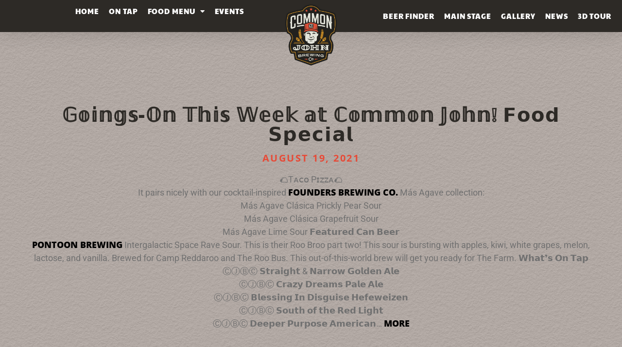

--- FILE ---
content_type: text/html; charset=UTF-8
request_url: https://www.commonjohnbc.com/%F0%9D%94%BE%F0%9D%95%A0%F0%9D%95%9A%F0%9D%95%9F%F0%9D%95%98%F0%9D%95%A4-%F0%9D%95%86%F0%9D%95%9F-%F0%9D%95%8B%F0%9D%95%99%F0%9D%95%9A%F0%9D%95%A4-%F0%9D%95%8E%F0%9D%95%96%F0%9D%95%96%F0%9D%95%9C-9/
body_size: 19081
content:
<!doctype html>
<html lang="en-US">
<head>
	<meta charset="UTF-8">
	<meta name="viewport" content="width=device-width, initial-scale=1">
	<link rel="profile" href="https://gmpg.org/xfn/11">
	<meta name='robots' content='index, follow, max-image-preview:large, max-snippet:-1, max-video-preview:-1' />
	<style>img:is([sizes="auto" i], [sizes^="auto," i]) { contain-intrinsic-size: 3000px 1500px }</style>
	
	<!-- This site is optimized with the Yoast SEO plugin v25.7 - https://yoast.com/wordpress/plugins/seo/ -->
	<title>𝔾𝕠𝕚𝕟𝕘𝕤-𝕆𝕟 𝕋𝕙𝕚𝕤 𝕎𝕖𝕖𝕜 𝕒𝕥 ℂ𝕠𝕞𝕞𝕠𝕟 𝕁𝕠𝕙𝕟❕ 𝗙𝗼𝗼𝗱 𝗦𝗽𝗲𝗰𝗶𝗮𝗹 - Common John Brewing Co.</title>
	<link rel="canonical" href="https://www.commonjohnbc.com/𝔾𝕠𝕚𝕟𝕘𝕤-𝕆𝕟-𝕋𝕙𝕚𝕤-𝕎𝕖𝕖𝕜-9/" />
	<meta property="og:locale" content="en_US" />
	<meta property="og:type" content="article" />
	<meta property="og:title" content="𝔾𝕠𝕚𝕟𝕘𝕤-𝕆𝕟 𝕋𝕙𝕚𝕤 𝕎𝕖𝕖𝕜 𝕒𝕥 ℂ𝕠𝕞𝕞𝕠𝕟 𝕁𝕠𝕙𝕟❕ 𝗙𝗼𝗼𝗱 𝗦𝗽𝗲𝗰𝗶𝗮𝗹 - Common John Brewing Co." />
	<meta property="og:description" content="🌮Tᴀᴄᴏ Pɪᴢᴢᴀ🌮 It pairs nicely with our cocktail-inspired Founders Brewing Co. Más Agave collection: Más Agave Clásica Prickly Pear Sour Más Agave Clásica Grapefruit Sour Más Agave Lime Sour 𝗙𝗲𝗮𝘁𝘂𝗿𝗲𝗱 𝗖𝗮𝗻 𝗕𝗲𝗲𝗿 Pontoon Brewing Intergalactic Space Rave Sour. This is their Roo Broo part two! This sour is bursting with apples, kiwi, white grapes, melon,&hellip;" />
	<meta property="og:url" content="https://www.commonjohnbc.com/𝔾𝕠𝕚𝕟𝕘𝕤-𝕆𝕟-𝕋𝕙𝕚𝕤-𝕎𝕖𝕖𝕜-9/" />
	<meta property="og:site_name" content="Common John Brewing Co." />
	<meta property="article:published_time" content="2021-08-19T21:29:34+00:00" />
	<meta property="og:image" content="https://www.commonjohnbc.com/wp-content/uploads/2021/08/1633-unnamed-file.jpg" />
	<meta property="og:image:width" content="1080" />
	<meta property="og:image:height" content="1080" />
	<meta property="og:image:type" content="image/jpeg" />
	<meta name="author" content="psadmin" />
	<meta name="twitter:card" content="summary_large_image" />
	<meta name="twitter:label1" content="Written by" />
	<meta name="twitter:data1" content="psadmin" />
	<script type="application/ld+json" class="yoast-schema-graph">{"@context":"https://schema.org","@graph":[{"@type":"WebPage","@id":"https://www.commonjohnbc.com/%f0%9d%94%be%f0%9d%95%a0%f0%9d%95%9a%f0%9d%95%9f%f0%9d%95%98%f0%9d%95%a4-%f0%9d%95%86%f0%9d%95%9f-%f0%9d%95%8b%f0%9d%95%99%f0%9d%95%9a%f0%9d%95%a4-%f0%9d%95%8e%f0%9d%95%96%f0%9d%95%96%f0%9d%95%9c-9/","url":"https://www.commonjohnbc.com/%f0%9d%94%be%f0%9d%95%a0%f0%9d%95%9a%f0%9d%95%9f%f0%9d%95%98%f0%9d%95%a4-%f0%9d%95%86%f0%9d%95%9f-%f0%9d%95%8b%f0%9d%95%99%f0%9d%95%9a%f0%9d%95%a4-%f0%9d%95%8e%f0%9d%95%96%f0%9d%95%96%f0%9d%95%9c-9/","name":"𝔾𝕠𝕚𝕟𝕘𝕤-𝕆𝕟 𝕋𝕙𝕚𝕤 𝕎𝕖𝕖𝕜 𝕒𝕥 ℂ𝕠𝕞𝕞𝕠𝕟 𝕁𝕠𝕙𝕟❕ 𝗙𝗼𝗼𝗱 𝗦𝗽𝗲𝗰𝗶𝗮𝗹 - Common John Brewing Co.","isPartOf":{"@id":"https://www.commonjohnbc.com/#website"},"primaryImageOfPage":{"@id":"https://www.commonjohnbc.com/%f0%9d%94%be%f0%9d%95%a0%f0%9d%95%9a%f0%9d%95%9f%f0%9d%95%98%f0%9d%95%a4-%f0%9d%95%86%f0%9d%95%9f-%f0%9d%95%8b%f0%9d%95%99%f0%9d%95%9a%f0%9d%95%a4-%f0%9d%95%8e%f0%9d%95%96%f0%9d%95%96%f0%9d%95%9c-9/#primaryimage"},"image":{"@id":"https://www.commonjohnbc.com/%f0%9d%94%be%f0%9d%95%a0%f0%9d%95%9a%f0%9d%95%9f%f0%9d%95%98%f0%9d%95%a4-%f0%9d%95%86%f0%9d%95%9f-%f0%9d%95%8b%f0%9d%95%99%f0%9d%95%9a%f0%9d%95%a4-%f0%9d%95%8e%f0%9d%95%96%f0%9d%95%96%f0%9d%95%9c-9/#primaryimage"},"thumbnailUrl":"https://www.commonjohnbc.com/wp-content/uploads/2021/08/1633-unnamed-file.jpg","datePublished":"2021-08-19T21:29:34+00:00","author":{"@id":"https://www.commonjohnbc.com/#/schema/person/1adf57e97b2617d33cdfa5110bac2f49"},"breadcrumb":{"@id":"https://www.commonjohnbc.com/%f0%9d%94%be%f0%9d%95%a0%f0%9d%95%9a%f0%9d%95%9f%f0%9d%95%98%f0%9d%95%a4-%f0%9d%95%86%f0%9d%95%9f-%f0%9d%95%8b%f0%9d%95%99%f0%9d%95%9a%f0%9d%95%a4-%f0%9d%95%8e%f0%9d%95%96%f0%9d%95%96%f0%9d%95%9c-9/#breadcrumb"},"inLanguage":"en-US","potentialAction":[{"@type":"ReadAction","target":["https://www.commonjohnbc.com/%f0%9d%94%be%f0%9d%95%a0%f0%9d%95%9a%f0%9d%95%9f%f0%9d%95%98%f0%9d%95%a4-%f0%9d%95%86%f0%9d%95%9f-%f0%9d%95%8b%f0%9d%95%99%f0%9d%95%9a%f0%9d%95%a4-%f0%9d%95%8e%f0%9d%95%96%f0%9d%95%96%f0%9d%95%9c-9/"]}]},{"@type":"ImageObject","inLanguage":"en-US","@id":"https://www.commonjohnbc.com/%f0%9d%94%be%f0%9d%95%a0%f0%9d%95%9a%f0%9d%95%9f%f0%9d%95%98%f0%9d%95%a4-%f0%9d%95%86%f0%9d%95%9f-%f0%9d%95%8b%f0%9d%95%99%f0%9d%95%9a%f0%9d%95%a4-%f0%9d%95%8e%f0%9d%95%96%f0%9d%95%96%f0%9d%95%9c-9/#primaryimage","url":"https://www.commonjohnbc.com/wp-content/uploads/2021/08/1633-unnamed-file.jpg","contentUrl":"https://www.commonjohnbc.com/wp-content/uploads/2021/08/1633-unnamed-file.jpg","width":1080,"height":1080,"caption":"𝔾𝕠𝕚𝕟𝕘𝕤-𝕆𝕟 𝕋𝕙𝕚𝕤 𝕎𝕖𝕖𝕜 𝕒𝕥 ℂ𝕠𝕞𝕞𝕠𝕟 𝕁𝕠𝕙𝕟❕ 𝗙𝗼𝗼𝗱 𝗦𝗽𝗲𝗰𝗶𝗮𝗹"},{"@type":"BreadcrumbList","@id":"https://www.commonjohnbc.com/%f0%9d%94%be%f0%9d%95%a0%f0%9d%95%9a%f0%9d%95%9f%f0%9d%95%98%f0%9d%95%a4-%f0%9d%95%86%f0%9d%95%9f-%f0%9d%95%8b%f0%9d%95%99%f0%9d%95%9a%f0%9d%95%a4-%f0%9d%95%8e%f0%9d%95%96%f0%9d%95%96%f0%9d%95%9c-9/#breadcrumb","itemListElement":[{"@type":"ListItem","position":1,"name":"Home","item":"https://www.commonjohnbc.com/"},{"@type":"ListItem","position":2,"name":"𝔾𝕠𝕚𝕟𝕘𝕤-𝕆𝕟 𝕋𝕙𝕚𝕤 𝕎𝕖𝕖𝕜 𝕒𝕥 ℂ𝕠𝕞𝕞𝕠𝕟 𝕁𝕠𝕙𝕟❕ 𝗙𝗼𝗼𝗱 𝗦𝗽𝗲𝗰𝗶𝗮𝗹"}]},{"@type":"WebSite","@id":"https://www.commonjohnbc.com/#website","url":"https://www.commonjohnbc.com/","name":"Common John Brewing Co.","description":"","potentialAction":[{"@type":"SearchAction","target":{"@type":"EntryPoint","urlTemplate":"https://www.commonjohnbc.com/?s={search_term_string}"},"query-input":{"@type":"PropertyValueSpecification","valueRequired":true,"valueName":"search_term_string"}}],"inLanguage":"en-US"},{"@type":"Person","@id":"https://www.commonjohnbc.com/#/schema/person/1adf57e97b2617d33cdfa5110bac2f49","name":"psadmin","image":{"@type":"ImageObject","inLanguage":"en-US","@id":"https://www.commonjohnbc.com/#/schema/person/image/","url":"https://secure.gravatar.com/avatar/c9b30f1441d4012deb7a58dadfdc886a899891006b02528a745a177449a1b5da?s=96&d=mm&r=g","contentUrl":"https://secure.gravatar.com/avatar/c9b30f1441d4012deb7a58dadfdc886a899891006b02528a745a177449a1b5da?s=96&d=mm&r=g","caption":"psadmin"},"url":"https://www.commonjohnbc.com/author/psadmin/"}]}</script>
	<!-- / Yoast SEO plugin. -->


<link rel='dns-prefetch' href='//www.googletagmanager.com' />

<link rel="alternate" type="application/rss+xml" title="Common John Brewing Co. &raquo; Feed" href="https://www.commonjohnbc.com/feed/" />
<link rel='stylesheet' id='sbr_styles-css' href='https://www.commonjohnbc.com/wp-content/plugins/reviews-feed-pro/assets/css/sbr-styles.min.css?ver=2.2.0' media='all' />
<link rel='stylesheet' id='sbi_styles-css' href='https://www.commonjohnbc.com/wp-content/plugins/instagram-feed-pro/css/sbi-styles.min.css?ver=6.8.1' media='all' />
<style id='wp-emoji-styles-inline-css'>

	img.wp-smiley, img.emoji {
		display: inline !important;
		border: none !important;
		box-shadow: none !important;
		height: 1em !important;
		width: 1em !important;
		margin: 0 0.07em !important;
		vertical-align: -0.1em !important;
		background: none !important;
		padding: 0 !important;
	}
</style>
<link rel='stylesheet' id='wp-block-library-css' href='https://www.commonjohnbc.com/wp-includes/css/dist/block-library/style.min.css?ver=6.8.3' media='all' />
<style id='safe-svg-svg-icon-style-inline-css'>
.safe-svg-cover{text-align:center}.safe-svg-cover .safe-svg-inside{display:inline-block;max-width:100%}.safe-svg-cover svg{fill:currentColor;height:100%;max-height:100%;max-width:100%;width:100%}

</style>
<style id='global-styles-inline-css'>
:root{--wp--preset--aspect-ratio--square: 1;--wp--preset--aspect-ratio--4-3: 4/3;--wp--preset--aspect-ratio--3-4: 3/4;--wp--preset--aspect-ratio--3-2: 3/2;--wp--preset--aspect-ratio--2-3: 2/3;--wp--preset--aspect-ratio--16-9: 16/9;--wp--preset--aspect-ratio--9-16: 9/16;--wp--preset--color--black: #000000;--wp--preset--color--cyan-bluish-gray: #abb8c3;--wp--preset--color--white: #ffffff;--wp--preset--color--pale-pink: #f78da7;--wp--preset--color--vivid-red: #cf2e2e;--wp--preset--color--luminous-vivid-orange: #ff6900;--wp--preset--color--luminous-vivid-amber: #fcb900;--wp--preset--color--light-green-cyan: #7bdcb5;--wp--preset--color--vivid-green-cyan: #00d084;--wp--preset--color--pale-cyan-blue: #8ed1fc;--wp--preset--color--vivid-cyan-blue: #0693e3;--wp--preset--color--vivid-purple: #9b51e0;--wp--preset--gradient--vivid-cyan-blue-to-vivid-purple: linear-gradient(135deg,rgba(6,147,227,1) 0%,rgb(155,81,224) 100%);--wp--preset--gradient--light-green-cyan-to-vivid-green-cyan: linear-gradient(135deg,rgb(122,220,180) 0%,rgb(0,208,130) 100%);--wp--preset--gradient--luminous-vivid-amber-to-luminous-vivid-orange: linear-gradient(135deg,rgba(252,185,0,1) 0%,rgba(255,105,0,1) 100%);--wp--preset--gradient--luminous-vivid-orange-to-vivid-red: linear-gradient(135deg,rgba(255,105,0,1) 0%,rgb(207,46,46) 100%);--wp--preset--gradient--very-light-gray-to-cyan-bluish-gray: linear-gradient(135deg,rgb(238,238,238) 0%,rgb(169,184,195) 100%);--wp--preset--gradient--cool-to-warm-spectrum: linear-gradient(135deg,rgb(74,234,220) 0%,rgb(151,120,209) 20%,rgb(207,42,186) 40%,rgb(238,44,130) 60%,rgb(251,105,98) 80%,rgb(254,248,76) 100%);--wp--preset--gradient--blush-light-purple: linear-gradient(135deg,rgb(255,206,236) 0%,rgb(152,150,240) 100%);--wp--preset--gradient--blush-bordeaux: linear-gradient(135deg,rgb(254,205,165) 0%,rgb(254,45,45) 50%,rgb(107,0,62) 100%);--wp--preset--gradient--luminous-dusk: linear-gradient(135deg,rgb(255,203,112) 0%,rgb(199,81,192) 50%,rgb(65,88,208) 100%);--wp--preset--gradient--pale-ocean: linear-gradient(135deg,rgb(255,245,203) 0%,rgb(182,227,212) 50%,rgb(51,167,181) 100%);--wp--preset--gradient--electric-grass: linear-gradient(135deg,rgb(202,248,128) 0%,rgb(113,206,126) 100%);--wp--preset--gradient--midnight: linear-gradient(135deg,rgb(2,3,129) 0%,rgb(40,116,252) 100%);--wp--preset--font-size--small: 13px;--wp--preset--font-size--medium: 20px;--wp--preset--font-size--large: 36px;--wp--preset--font-size--x-large: 42px;--wp--preset--spacing--20: 0.44rem;--wp--preset--spacing--30: 0.67rem;--wp--preset--spacing--40: 1rem;--wp--preset--spacing--50: 1.5rem;--wp--preset--spacing--60: 2.25rem;--wp--preset--spacing--70: 3.38rem;--wp--preset--spacing--80: 5.06rem;--wp--preset--shadow--natural: 6px 6px 9px rgba(0, 0, 0, 0.2);--wp--preset--shadow--deep: 12px 12px 50px rgba(0, 0, 0, 0.4);--wp--preset--shadow--sharp: 6px 6px 0px rgba(0, 0, 0, 0.2);--wp--preset--shadow--outlined: 6px 6px 0px -3px rgba(255, 255, 255, 1), 6px 6px rgba(0, 0, 0, 1);--wp--preset--shadow--crisp: 6px 6px 0px rgba(0, 0, 0, 1);}:root { --wp--style--global--content-size: 800px;--wp--style--global--wide-size: 1200px; }:where(body) { margin: 0; }.wp-site-blocks > .alignleft { float: left; margin-right: 2em; }.wp-site-blocks > .alignright { float: right; margin-left: 2em; }.wp-site-blocks > .aligncenter { justify-content: center; margin-left: auto; margin-right: auto; }:where(.wp-site-blocks) > * { margin-block-start: 24px; margin-block-end: 0; }:where(.wp-site-blocks) > :first-child { margin-block-start: 0; }:where(.wp-site-blocks) > :last-child { margin-block-end: 0; }:root { --wp--style--block-gap: 24px; }:root :where(.is-layout-flow) > :first-child{margin-block-start: 0;}:root :where(.is-layout-flow) > :last-child{margin-block-end: 0;}:root :where(.is-layout-flow) > *{margin-block-start: 24px;margin-block-end: 0;}:root :where(.is-layout-constrained) > :first-child{margin-block-start: 0;}:root :where(.is-layout-constrained) > :last-child{margin-block-end: 0;}:root :where(.is-layout-constrained) > *{margin-block-start: 24px;margin-block-end: 0;}:root :where(.is-layout-flex){gap: 24px;}:root :where(.is-layout-grid){gap: 24px;}.is-layout-flow > .alignleft{float: left;margin-inline-start: 0;margin-inline-end: 2em;}.is-layout-flow > .alignright{float: right;margin-inline-start: 2em;margin-inline-end: 0;}.is-layout-flow > .aligncenter{margin-left: auto !important;margin-right: auto !important;}.is-layout-constrained > .alignleft{float: left;margin-inline-start: 0;margin-inline-end: 2em;}.is-layout-constrained > .alignright{float: right;margin-inline-start: 2em;margin-inline-end: 0;}.is-layout-constrained > .aligncenter{margin-left: auto !important;margin-right: auto !important;}.is-layout-constrained > :where(:not(.alignleft):not(.alignright):not(.alignfull)){max-width: var(--wp--style--global--content-size);margin-left: auto !important;margin-right: auto !important;}.is-layout-constrained > .alignwide{max-width: var(--wp--style--global--wide-size);}body .is-layout-flex{display: flex;}.is-layout-flex{flex-wrap: wrap;align-items: center;}.is-layout-flex > :is(*, div){margin: 0;}body .is-layout-grid{display: grid;}.is-layout-grid > :is(*, div){margin: 0;}body{padding-top: 0px;padding-right: 0px;padding-bottom: 0px;padding-left: 0px;}a:where(:not(.wp-element-button)){text-decoration: underline;}:root :where(.wp-element-button, .wp-block-button__link){background-color: #32373c;border-width: 0;color: #fff;font-family: inherit;font-size: inherit;line-height: inherit;padding: calc(0.667em + 2px) calc(1.333em + 2px);text-decoration: none;}.has-black-color{color: var(--wp--preset--color--black) !important;}.has-cyan-bluish-gray-color{color: var(--wp--preset--color--cyan-bluish-gray) !important;}.has-white-color{color: var(--wp--preset--color--white) !important;}.has-pale-pink-color{color: var(--wp--preset--color--pale-pink) !important;}.has-vivid-red-color{color: var(--wp--preset--color--vivid-red) !important;}.has-luminous-vivid-orange-color{color: var(--wp--preset--color--luminous-vivid-orange) !important;}.has-luminous-vivid-amber-color{color: var(--wp--preset--color--luminous-vivid-amber) !important;}.has-light-green-cyan-color{color: var(--wp--preset--color--light-green-cyan) !important;}.has-vivid-green-cyan-color{color: var(--wp--preset--color--vivid-green-cyan) !important;}.has-pale-cyan-blue-color{color: var(--wp--preset--color--pale-cyan-blue) !important;}.has-vivid-cyan-blue-color{color: var(--wp--preset--color--vivid-cyan-blue) !important;}.has-vivid-purple-color{color: var(--wp--preset--color--vivid-purple) !important;}.has-black-background-color{background-color: var(--wp--preset--color--black) !important;}.has-cyan-bluish-gray-background-color{background-color: var(--wp--preset--color--cyan-bluish-gray) !important;}.has-white-background-color{background-color: var(--wp--preset--color--white) !important;}.has-pale-pink-background-color{background-color: var(--wp--preset--color--pale-pink) !important;}.has-vivid-red-background-color{background-color: var(--wp--preset--color--vivid-red) !important;}.has-luminous-vivid-orange-background-color{background-color: var(--wp--preset--color--luminous-vivid-orange) !important;}.has-luminous-vivid-amber-background-color{background-color: var(--wp--preset--color--luminous-vivid-amber) !important;}.has-light-green-cyan-background-color{background-color: var(--wp--preset--color--light-green-cyan) !important;}.has-vivid-green-cyan-background-color{background-color: var(--wp--preset--color--vivid-green-cyan) !important;}.has-pale-cyan-blue-background-color{background-color: var(--wp--preset--color--pale-cyan-blue) !important;}.has-vivid-cyan-blue-background-color{background-color: var(--wp--preset--color--vivid-cyan-blue) !important;}.has-vivid-purple-background-color{background-color: var(--wp--preset--color--vivid-purple) !important;}.has-black-border-color{border-color: var(--wp--preset--color--black) !important;}.has-cyan-bluish-gray-border-color{border-color: var(--wp--preset--color--cyan-bluish-gray) !important;}.has-white-border-color{border-color: var(--wp--preset--color--white) !important;}.has-pale-pink-border-color{border-color: var(--wp--preset--color--pale-pink) !important;}.has-vivid-red-border-color{border-color: var(--wp--preset--color--vivid-red) !important;}.has-luminous-vivid-orange-border-color{border-color: var(--wp--preset--color--luminous-vivid-orange) !important;}.has-luminous-vivid-amber-border-color{border-color: var(--wp--preset--color--luminous-vivid-amber) !important;}.has-light-green-cyan-border-color{border-color: var(--wp--preset--color--light-green-cyan) !important;}.has-vivid-green-cyan-border-color{border-color: var(--wp--preset--color--vivid-green-cyan) !important;}.has-pale-cyan-blue-border-color{border-color: var(--wp--preset--color--pale-cyan-blue) !important;}.has-vivid-cyan-blue-border-color{border-color: var(--wp--preset--color--vivid-cyan-blue) !important;}.has-vivid-purple-border-color{border-color: var(--wp--preset--color--vivid-purple) !important;}.has-vivid-cyan-blue-to-vivid-purple-gradient-background{background: var(--wp--preset--gradient--vivid-cyan-blue-to-vivid-purple) !important;}.has-light-green-cyan-to-vivid-green-cyan-gradient-background{background: var(--wp--preset--gradient--light-green-cyan-to-vivid-green-cyan) !important;}.has-luminous-vivid-amber-to-luminous-vivid-orange-gradient-background{background: var(--wp--preset--gradient--luminous-vivid-amber-to-luminous-vivid-orange) !important;}.has-luminous-vivid-orange-to-vivid-red-gradient-background{background: var(--wp--preset--gradient--luminous-vivid-orange-to-vivid-red) !important;}.has-very-light-gray-to-cyan-bluish-gray-gradient-background{background: var(--wp--preset--gradient--very-light-gray-to-cyan-bluish-gray) !important;}.has-cool-to-warm-spectrum-gradient-background{background: var(--wp--preset--gradient--cool-to-warm-spectrum) !important;}.has-blush-light-purple-gradient-background{background: var(--wp--preset--gradient--blush-light-purple) !important;}.has-blush-bordeaux-gradient-background{background: var(--wp--preset--gradient--blush-bordeaux) !important;}.has-luminous-dusk-gradient-background{background: var(--wp--preset--gradient--luminous-dusk) !important;}.has-pale-ocean-gradient-background{background: var(--wp--preset--gradient--pale-ocean) !important;}.has-electric-grass-gradient-background{background: var(--wp--preset--gradient--electric-grass) !important;}.has-midnight-gradient-background{background: var(--wp--preset--gradient--midnight) !important;}.has-small-font-size{font-size: var(--wp--preset--font-size--small) !important;}.has-medium-font-size{font-size: var(--wp--preset--font-size--medium) !important;}.has-large-font-size{font-size: var(--wp--preset--font-size--large) !important;}.has-x-large-font-size{font-size: var(--wp--preset--font-size--x-large) !important;}
:root :where(.wp-block-pullquote){font-size: 1.5em;line-height: 1.6;}
</style>
<link data-minify="1" rel='stylesheet' id='cff_carousel_css-css' href='https://www.commonjohnbc.com/wp-content/cache/min/1/wp-content/plugins/cff-extensions/cff-carousel/css/carousel.css?ver=1760106738' media='all' />
<link rel='stylesheet' id='events-manager-css' href='https://www.commonjohnbc.com/wp-content/plugins/events-manager/includes/css/events-manager.min.css?ver=7.0.5' media='all' />
<style id='events-manager-inline-css'>
body .em { --font-family : inherit; --font-weight : inherit; --font-size : 1em; --line-height : inherit; }
</style>
<link data-minify="1" rel='stylesheet' id='woocommerce-layout-css' href='https://www.commonjohnbc.com/wp-content/cache/min/1/wp-content/plugins/woocommerce/assets/css/woocommerce-layout.css?ver=1760106738' media='all' />
<link data-minify="1" rel='stylesheet' id='woocommerce-smallscreen-css' href='https://www.commonjohnbc.com/wp-content/cache/min/1/wp-content/plugins/woocommerce/assets/css/woocommerce-smallscreen.css?ver=1760106738' media='only screen and (max-width: 768px)' />
<link data-minify="1" rel='stylesheet' id='woocommerce-general-css' href='https://www.commonjohnbc.com/wp-content/cache/min/1/wp-content/plugins/woocommerce/assets/css/woocommerce.css?ver=1760106738' media='all' />
<style id='woocommerce-inline-inline-css'>
.woocommerce form .form-row .required { visibility: visible; }
</style>
<link data-minify="1" rel='stylesheet' id='wpsl-styles-css' href='https://www.commonjohnbc.com/wp-content/cache/min/1/wp-content/plugins/wp-store-locator/css/styles.min.css?ver=1760106738' media='all' />
<link rel='stylesheet' id='cff-css' href='https://www.commonjohnbc.com/wp-content/plugins/custom-facebook-feed-pro/assets/css/cff-style.min.css?ver=4.7.3' media='all' />
<link rel='stylesheet' id='justified-gallery-css' href='https://www.commonjohnbc.com/wp-content/plugins/elements-plus/assets/css/justifiedGallery.min.css?ver=2.16.4' media='all' />
<link data-minify="1" rel='stylesheet' id='ep-elements-css' href='https://www.commonjohnbc.com/wp-content/cache/min/1/wp-content/plugins/elements-plus/assets/css/ep-elements.css?ver=1760106738' media='all' />
<link data-minify="1" rel='stylesheet' id='ep-pricing-list-css' href='https://www.commonjohnbc.com/wp-content/cache/min/1/wp-content/plugins/elements-plus/assets/css/ep-pricing-list.css?ver=1760106738' media='all' />
<link data-minify="1" rel='stylesheet' id='brands-styles-css' href='https://www.commonjohnbc.com/wp-content/cache/min/1/wp-content/plugins/woocommerce/assets/css/brands.css?ver=1760106738' media='all' />
<link data-minify="1" rel='stylesheet' id='hello-elementor-css' href='https://www.commonjohnbc.com/wp-content/cache/min/1/wp-content/themes/hello-elementor/assets/css/reset.css?ver=1760106738' media='all' />
<link data-minify="1" rel='stylesheet' id='hello-elementor-theme-style-css' href='https://www.commonjohnbc.com/wp-content/cache/min/1/wp-content/themes/hello-elementor/assets/css/theme.css?ver=1760106738' media='all' />
<link data-minify="1" rel='stylesheet' id='hello-elementor-header-footer-css' href='https://www.commonjohnbc.com/wp-content/cache/min/1/wp-content/themes/hello-elementor/assets/css/header-footer.css?ver=1760106738' media='all' />
<link rel='stylesheet' id='e-animation-fadeInRight-css' href='https://www.commonjohnbc.com/wp-content/plugins/elementor/assets/lib/animations/styles/fadeInRight.min.css?ver=3.31.2' media='all' />
<link rel='stylesheet' id='e-sticky-css' href='https://www.commonjohnbc.com/wp-content/plugins/elementor-pro/assets/css/modules/sticky.min.css?ver=3.31.2' media='all' />
<link rel='stylesheet' id='elementor-frontend-css' href='https://www.commonjohnbc.com/wp-content/uploads/elementor/css/custom-frontend.min.css?ver=1758822786' media='all' />
<link rel='stylesheet' id='widget-nav-menu-css' href='https://www.commonjohnbc.com/wp-content/uploads/elementor/css/custom-pro-widget-nav-menu.min.css?ver=1758822786' media='all' />
<link rel='stylesheet' id='e-animation-fadeInUp-css' href='https://www.commonjohnbc.com/wp-content/plugins/elementor/assets/lib/animations/styles/fadeInUp.min.css?ver=3.31.2' media='all' />
<link rel='stylesheet' id='e-animation-hang-css' href='https://www.commonjohnbc.com/wp-content/plugins/elementor/assets/lib/animations/styles/e-animation-hang.min.css?ver=3.31.2' media='all' />
<link rel='stylesheet' id='widget-image-css' href='https://www.commonjohnbc.com/wp-content/plugins/elementor/assets/css/widget-image.min.css?ver=3.31.2' media='all' />
<link rel='stylesheet' id='widget-social-icons-css' href='https://www.commonjohnbc.com/wp-content/plugins/elementor/assets/css/widget-social-icons.min.css?ver=3.31.2' media='all' />
<link rel='stylesheet' id='e-apple-webkit-css' href='https://www.commonjohnbc.com/wp-content/uploads/elementor/css/custom-apple-webkit.min.css?ver=1758822786' media='all' />
<link rel='stylesheet' id='widget-heading-css' href='https://www.commonjohnbc.com/wp-content/plugins/elementor/assets/css/widget-heading.min.css?ver=3.31.2' media='all' />
<link rel='stylesheet' id='widget-icon-list-css' href='https://www.commonjohnbc.com/wp-content/uploads/elementor/css/custom-widget-icon-list.min.css?ver=1758822786' media='all' />
<link rel='stylesheet' id='widget-share-buttons-css' href='https://www.commonjohnbc.com/wp-content/plugins/elementor-pro/assets/css/widget-share-buttons.min.css?ver=3.31.2' media='all' />
<link rel='stylesheet' id='elementor-icons-shared-0-css' href='https://www.commonjohnbc.com/wp-content/plugins/elementor/assets/lib/font-awesome/css/fontawesome.min.css?ver=5.15.3' media='all' />
<link data-minify="1" rel='stylesheet' id='elementor-icons-fa-solid-css' href='https://www.commonjohnbc.com/wp-content/cache/min/1/wp-content/plugins/elementor/assets/lib/font-awesome/css/solid.min.css?ver=1760106738' media='all' />
<link data-minify="1" rel='stylesheet' id='elementor-icons-fa-brands-css' href='https://www.commonjohnbc.com/wp-content/cache/min/1/wp-content/plugins/elementor/assets/lib/font-awesome/css/brands.min.css?ver=1760106738' media='all' />
<link data-minify="1" rel='stylesheet' id='elementor-icons-css' href='https://www.commonjohnbc.com/wp-content/cache/min/1/wp-content/plugins/elementor/assets/lib/eicons/css/elementor-icons.min.css?ver=1760106738' media='all' />
<link rel='stylesheet' id='elementor-post-985-css' href='https://www.commonjohnbc.com/wp-content/uploads/elementor/css/post-985.css?ver=1758822786' media='all' />
<link rel='stylesheet' id='cffstyles-css' href='https://www.commonjohnbc.com/wp-content/plugins/custom-facebook-feed-pro/assets/css/cff-style.min.css?ver=4.7.3' media='all' />
<link data-minify="1" rel='stylesheet' id='font-awesome-5-all-css' href='https://www.commonjohnbc.com/wp-content/cache/min/1/wp-content/plugins/elementor/assets/lib/font-awesome/css/all.min.css?ver=1760106738' media='all' />
<link rel='stylesheet' id='font-awesome-4-shim-css' href='https://www.commonjohnbc.com/wp-content/plugins/elementor/assets/lib/font-awesome/css/v4-shims.min.css?ver=3.31.2' media='all' />
<link rel='stylesheet' id='sbistyles-css' href='https://www.commonjohnbc.com/wp-content/plugins/instagram-feed-pro/css/sbi-styles.min.css?ver=6.8.1' media='all' />
<link rel='stylesheet' id='elementor-post-54-css' href='https://www.commonjohnbc.com/wp-content/uploads/elementor/css/post-54.css?ver=1758822787' media='all' />
<link rel='stylesheet' id='elementor-post-70-css' href='https://www.commonjohnbc.com/wp-content/uploads/elementor/css/post-70.css?ver=1758822787' media='all' />
<link rel='stylesheet' id='elementor-post-666-css' href='https://www.commonjohnbc.com/wp-content/uploads/elementor/css/post-666.css?ver=1758822820' media='all' />
<link data-minify="1" rel='stylesheet' id='elementor-gf-local-opensans-css' href='https://www.commonjohnbc.com/wp-content/cache/min/1/wp-content/uploads/elementor/google-fonts/css/opensans.css?ver=1760106738' media='all' />
<link data-minify="1" rel='stylesheet' id='elementor-gf-local-roboto-css' href='https://www.commonjohnbc.com/wp-content/cache/min/1/wp-content/uploads/elementor/google-fonts/css/roboto.css?ver=1760106738' media='all' />
<link data-minify="1" rel='stylesheet' id='elementor-gf-local-paytoneone-css' href='https://www.commonjohnbc.com/wp-content/cache/min/1/wp-content/uploads/elementor/google-fonts/css/paytoneone.css?ver=1760106738' media='all' />
<link data-minify="1" rel='stylesheet' id='elementor-gf-local-montserrat-css' href='https://www.commonjohnbc.com/wp-content/cache/min/1/wp-content/uploads/elementor/google-fonts/css/montserrat.css?ver=1760106738' media='all' />
<script src="https://www.commonjohnbc.com/wp-includes/js/jquery/jquery.min.js?ver=3.7.1" id="jquery-core-js"></script>
<script src="https://www.commonjohnbc.com/wp-includes/js/jquery/jquery-migrate.min.js?ver=3.4.1" id="jquery-migrate-js"></script>
<script src="https://www.commonjohnbc.com/wp-includes/js/jquery/ui/core.min.js?ver=1.13.3" id="jquery-ui-core-js"></script>
<script src="https://www.commonjohnbc.com/wp-includes/js/jquery/ui/mouse.min.js?ver=1.13.3" id="jquery-ui-mouse-js"></script>
<script src="https://www.commonjohnbc.com/wp-includes/js/jquery/ui/sortable.min.js?ver=1.13.3" id="jquery-ui-sortable-js"></script>
<script src="https://www.commonjohnbc.com/wp-includes/js/jquery/ui/datepicker.min.js?ver=1.13.3" id="jquery-ui-datepicker-js"></script>
<script id="jquery-ui-datepicker-js-after">
jQuery(function(jQuery){jQuery.datepicker.setDefaults({"closeText":"Close","currentText":"Today","monthNames":["January","February","March","April","May","June","July","August","September","October","November","December"],"monthNamesShort":["Jan","Feb","Mar","Apr","May","Jun","Jul","Aug","Sep","Oct","Nov","Dec"],"nextText":"Next","prevText":"Previous","dayNames":["Sunday","Monday","Tuesday","Wednesday","Thursday","Friday","Saturday"],"dayNamesShort":["Sun","Mon","Tue","Wed","Thu","Fri","Sat"],"dayNamesMin":["S","M","T","W","T","F","S"],"dateFormat":"MM d, yy","firstDay":1,"isRTL":false});});
</script>
<script src="https://www.commonjohnbc.com/wp-includes/js/jquery/ui/resizable.min.js?ver=1.13.3" id="jquery-ui-resizable-js"></script>
<script src="https://www.commonjohnbc.com/wp-includes/js/jquery/ui/draggable.min.js?ver=1.13.3" id="jquery-ui-draggable-js"></script>
<script src="https://www.commonjohnbc.com/wp-includes/js/jquery/ui/controlgroup.min.js?ver=1.13.3" id="jquery-ui-controlgroup-js"></script>
<script src="https://www.commonjohnbc.com/wp-includes/js/jquery/ui/checkboxradio.min.js?ver=1.13.3" id="jquery-ui-checkboxradio-js"></script>
<script src="https://www.commonjohnbc.com/wp-includes/js/jquery/ui/button.min.js?ver=1.13.3" id="jquery-ui-button-js"></script>
<script src="https://www.commonjohnbc.com/wp-includes/js/jquery/ui/dialog.min.js?ver=1.13.3" id="jquery-ui-dialog-js"></script>
<script id="events-manager-js-extra">
var EM = {"ajaxurl":"https:\/\/www.commonjohnbc.com\/wp-admin\/admin-ajax.php","locationajaxurl":"https:\/\/www.commonjohnbc.com\/wp-admin\/admin-ajax.php?action=locations_search","firstDay":"1","locale":"en","dateFormat":"yy-mm-dd","ui_css":"https:\/\/www.commonjohnbc.com\/wp-content\/plugins\/events-manager\/includes\/css\/jquery-ui\/build.min.css","show24hours":"0","is_ssl":"1","autocomplete_limit":"10","calendar":{"breakpoints":{"small":560,"medium":908,"large":false}},"phone":"","datepicker":{"format":"d\/m\/Y"},"search":{"breakpoints":{"small":650,"medium":850,"full":false}},"url":"https:\/\/www.commonjohnbc.com\/wp-content\/plugins\/events-manager","assets":{"input.em-uploader":{"js":{"em-uploader":{"url":"https:\/\/www.commonjohnbc.com\/wp-content\/plugins\/events-manager\/includes\/js\/em-uploader.js?v=7.0.5","event":"em_uploader_ready"}}},".em-recurrence-sets, .em-timezone":{"js":{"luxon":{"url":"luxon\/luxon.js?v=7.0.5","event":"em_luxon_ready"}}},".em-booking-form, #em-booking-form, .em-booking-recurring, .em-event-booking-form":{"js":{"em-bookings":{"url":"https:\/\/www.commonjohnbc.com\/wp-content\/plugins\/events-manager\/includes\/js\/bookingsform.js?v=7.0.5","event":"em_booking_form_js_loaded"}}}},"cached":"1","bookingInProgress":"Please wait while the booking is being submitted.","tickets_save":"Save Ticket","bookingajaxurl":"https:\/\/www.commonjohnbc.com\/wp-admin\/admin-ajax.php","bookings_export_save":"Export Bookings","bookings_settings_save":"Save Settings","booking_delete":"Are you sure you want to delete?","booking_offset":"30","bookings":{"submit_button":{"text":{"default":"Submit Booking","free":"Submit Booking","payment":"Submit Booking","processing":"Processing ..."}},"update_listener":""},"bb_full":"Sold Out","bb_book":"Book Now","bb_booking":"Booking...","bb_booked":"Booking Submitted","bb_error":"Booking Error. Try again?","bb_cancel":"Cancel","bb_canceling":"Canceling...","bb_cancelled":"Cancelled","bb_cancel_error":"Cancellation Error. Try again?","txt_search":"Search","txt_searching":"Searching...","txt_loading":"Loading..."};
</script>
<script src="https://www.commonjohnbc.com/wp-content/plugins/events-manager/includes/js/events-manager.js?ver=7.0.5" id="events-manager-js"></script>
<script src="https://www.commonjohnbc.com/wp-content/plugins/woocommerce/assets/js/jquery-blockui/jquery.blockUI.min.js?ver=2.7.0-wc.10.1.3" id="jquery-blockui-js" defer data-wp-strategy="defer"></script>
<script id="wc-add-to-cart-js-extra">
var wc_add_to_cart_params = {"ajax_url":"\/wp-admin\/admin-ajax.php","wc_ajax_url":"\/?wc-ajax=%%endpoint%%","i18n_view_cart":"View cart","cart_url":"https:\/\/www.commonjohnbc.com\/cart\/","is_cart":"","cart_redirect_after_add":"no"};
</script>
<script src="https://www.commonjohnbc.com/wp-content/plugins/woocommerce/assets/js/frontend/add-to-cart.min.js?ver=10.1.3" id="wc-add-to-cart-js" defer data-wp-strategy="defer"></script>
<script src="https://www.commonjohnbc.com/wp-content/plugins/woocommerce/assets/js/js-cookie/js.cookie.min.js?ver=2.1.4-wc.10.1.3" id="js-cookie-js" defer data-wp-strategy="defer"></script>
<script id="woocommerce-js-extra">
var woocommerce_params = {"ajax_url":"\/wp-admin\/admin-ajax.php","wc_ajax_url":"\/?wc-ajax=%%endpoint%%","i18n_password_show":"Show password","i18n_password_hide":"Hide password"};
</script>
<script src="https://www.commonjohnbc.com/wp-content/plugins/woocommerce/assets/js/frontend/woocommerce.min.js?ver=10.1.3" id="woocommerce-js" defer data-wp-strategy="defer"></script>
<script src="https://www.commonjohnbc.com/wp-content/plugins/elementor/assets/lib/font-awesome/js/v4-shims.min.js?ver=3.31.2" id="font-awesome-4-shim-js"></script>

<!-- Google tag (gtag.js) snippet added by Site Kit -->
<!-- Google Analytics snippet added by Site Kit -->
<script src="https://www.googletagmanager.com/gtag/js?id=G-9FCPC2Q4HV" id="google_gtagjs-js" async></script>
<script id="google_gtagjs-js-after">
window.dataLayer = window.dataLayer || [];function gtag(){dataLayer.push(arguments);}
gtag("set","linker",{"domains":["www.commonjohnbc.com"]});
gtag("js", new Date());
gtag("set", "developer_id.dZTNiMT", true);
gtag("config", "G-9FCPC2Q4HV");
</script>
<link rel="https://api.w.org/" href="https://www.commonjohnbc.com/wp-json/" /><link rel="alternate" title="JSON" type="application/json" href="https://www.commonjohnbc.com/wp-json/wp/v2/posts/1633" /><link rel="EditURI" type="application/rsd+xml" title="RSD" href="https://www.commonjohnbc.com/xmlrpc.php?rsd" />
<meta name="generator" content="WordPress 6.8.3" />
<meta name="generator" content="WooCommerce 10.1.3" />
<link rel='shortlink' href='https://www.commonjohnbc.com/?p=1633' />
<link rel="alternate" title="oEmbed (JSON)" type="application/json+oembed" href="https://www.commonjohnbc.com/wp-json/oembed/1.0/embed?url=https%3A%2F%2Fwww.commonjohnbc.com%2F%25f0%259d%2594%25be%25f0%259d%2595%25a0%25f0%259d%2595%259a%25f0%259d%2595%259f%25f0%259d%2595%2598%25f0%259d%2595%25a4-%25f0%259d%2595%2586%25f0%259d%2595%259f-%25f0%259d%2595%258b%25f0%259d%2595%2599%25f0%259d%2595%259a%25f0%259d%2595%25a4-%25f0%259d%2595%258e%25f0%259d%2595%2596%25f0%259d%2595%2596%25f0%259d%2595%259c-9%2F" />
<link rel="alternate" title="oEmbed (XML)" type="text/xml+oembed" href="https://www.commonjohnbc.com/wp-json/oembed/1.0/embed?url=https%3A%2F%2Fwww.commonjohnbc.com%2F%25f0%259d%2594%25be%25f0%259d%2595%25a0%25f0%259d%2595%259a%25f0%259d%2595%259f%25f0%259d%2595%2598%25f0%259d%2595%25a4-%25f0%259d%2595%2586%25f0%259d%2595%259f-%25f0%259d%2595%258b%25f0%259d%2595%2599%25f0%259d%2595%259a%25f0%259d%2595%25a4-%25f0%259d%2595%258e%25f0%259d%2595%2596%25f0%259d%2595%2596%25f0%259d%2595%259c-9%2F&#038;format=xml" />
<!-- Custom Facebook Feed JS vars -->
<script type="text/javascript">
var cffsiteurl = "https://www.commonjohnbc.com/wp-content/plugins";
var cffajaxurl = "https://www.commonjohnbc.com/wp-admin/admin-ajax.php";


var cfflinkhashtags = "false";
</script>
<meta name="generator" content="Site Kit by Google 1.159.0" /><!-- Global site tag (gtag.js) - Google Analytics -->
<script async src="https://www.googletagmanager.com/gtag/js?id=UA-143772953-1"></script>
<script>
  window.dataLayer = window.dataLayer || [];
  function gtag(){dataLayer.push(arguments);}
  gtag('js', new Date());

  gtag('config', 'UA-143772953-1');
</script>


<meta name="description" content="🌮Tᴀᴄᴏ Pɪᴢᴢᴀ🌮 It pairs nicely with our cocktail-inspired Founders Brewing Co. Más Agave collection: Más Agave Clásica Prickly Pear Sour Más Agave Clásica Grapefruit Sour Más Agave Lime Sour 𝗙𝗲𝗮𝘁𝘂𝗿𝗲𝗱 𝗖𝗮𝗻 𝗕𝗲𝗲𝗿 Pontoon Brewing Intergalactic Space Rave Sour. This is their Roo Broo part two! This sour is bursting with apples, kiwi, white grapes, melon,&hellip;">
	<noscript><style>.woocommerce-product-gallery{ opacity: 1 !important; }</style></noscript>
	<meta name="generator" content="Elementor 3.31.2; features: additional_custom_breakpoints; settings: css_print_method-external, google_font-enabled, font_display-auto">
			<style>
				.e-con.e-parent:nth-of-type(n+4):not(.e-lazyloaded):not(.e-no-lazyload),
				.e-con.e-parent:nth-of-type(n+4):not(.e-lazyloaded):not(.e-no-lazyload) * {
					background-image: none !important;
				}
				@media screen and (max-height: 1024px) {
					.e-con.e-parent:nth-of-type(n+3):not(.e-lazyloaded):not(.e-no-lazyload),
					.e-con.e-parent:nth-of-type(n+3):not(.e-lazyloaded):not(.e-no-lazyload) * {
						background-image: none !important;
					}
				}
				@media screen and (max-height: 640px) {
					.e-con.e-parent:nth-of-type(n+2):not(.e-lazyloaded):not(.e-no-lazyload),
					.e-con.e-parent:nth-of-type(n+2):not(.e-lazyloaded):not(.e-no-lazyload) * {
						background-image: none !important;
					}
				}
			</style>
			<link rel="icon" href="https://www.commonjohnbc.com/wp-content/uploads/2019/06/cropped-Common_John_Lettermark_Box_Red-32x32.png" sizes="32x32" />
<link rel="icon" href="https://www.commonjohnbc.com/wp-content/uploads/2019/06/cropped-Common_John_Lettermark_Box_Red-192x192.png" sizes="192x192" />
<link rel="apple-touch-icon" href="https://www.commonjohnbc.com/wp-content/uploads/2019/06/cropped-Common_John_Lettermark_Box_Red-180x180.png" />
<meta name="msapplication-TileImage" content="https://www.commonjohnbc.com/wp-content/uploads/2019/06/cropped-Common_John_Lettermark_Box_Red-270x270.png" />
<noscript><style id="rocket-lazyload-nojs-css">.rll-youtube-player, [data-lazy-src]{display:none !important;}</style></noscript><meta name="generator" content="WP Rocket 3.19.3" data-wpr-features="wpr_lazyload_images wpr_minify_css wpr_host_fonts_locally wpr_desktop" /></head>
<body class="wp-singular post-template-default single single-post postid-1633 single-format-standard wp-embed-responsive wp-theme-hello-elementor theme-hello-elementor woocommerce-no-js hello-elementor-default elementor-default elementor-kit-985 elementor-page-666">


<a class="skip-link screen-reader-text" href="#content">Skip to content</a>

		<header data-rocket-location-hash="e6b9804614a6db3e51af6cd488d8c2c5" data-elementor-type="header" data-elementor-id="54" class="elementor elementor-54 elementor-location-header" data-elementor-post-type="elementor_library">
			<header class="elementor-element elementor-element-a508394 e-con-full elementor-hidden-tablet elementor-hidden-phone e-flex e-con e-parent" data-id="a508394" data-element_type="container" id="header-1" data-settings="{&quot;background_background&quot;:&quot;classic&quot;,&quot;sticky_on&quot;:[&quot;desktop&quot;],&quot;sticky&quot;:&quot;top&quot;,&quot;sticky_offset&quot;:0,&quot;sticky_effects_offset&quot;:0,&quot;sticky_anchor_link_offset&quot;:0}">
		<div class="elementor-element elementor-element-7c074c1 e-con-full e-flex e-con e-child" data-id="7c074c1" data-element_type="container" data-settings="{&quot;background_background&quot;:&quot;classic&quot;}">
		<div class="elementor-element elementor-element-2cd383e e-con-full e-flex e-con e-child" data-id="2cd383e" data-element_type="container" id="header-1" data-settings="{&quot;background_background&quot;:&quot;classic&quot;}">
		<div class="elementor-element elementor-element-afafd1f elementor-hidden-tablet elementor-hidden-mobile e-con-full e-flex e-con e-child" data-id="afafd1f" data-element_type="container" data-settings="{&quot;background_background&quot;:&quot;classic&quot;}">
				<div class="elementor-element elementor-element-68a225d elementor-nav-menu__align-end elementor-nav-menu--dropdown-tablet elementor-nav-menu__text-align-aside elementor-nav-menu--toggle elementor-nav-menu--burger elementor-invisible elementor-widget elementor-widget-nav-menu" data-id="68a225d" data-element_type="widget" data-settings="{&quot;_animation&quot;:&quot;fadeInRight&quot;,&quot;sticky&quot;:&quot;top&quot;,&quot;sticky_on&quot;:[&quot;desktop&quot;],&quot;layout&quot;:&quot;horizontal&quot;,&quot;submenu_icon&quot;:{&quot;value&quot;:&quot;&lt;i class=\&quot;fas fa-caret-down\&quot;&gt;&lt;\/i&gt;&quot;,&quot;library&quot;:&quot;fa-solid&quot;},&quot;toggle&quot;:&quot;burger&quot;,&quot;sticky_offset&quot;:0,&quot;sticky_effects_offset&quot;:0,&quot;sticky_anchor_link_offset&quot;:0}" data-widget_type="nav-menu.default">
								<nav aria-label="Menu" class="elementor-nav-menu--main elementor-nav-menu__container elementor-nav-menu--layout-horizontal e--pointer-none">
				<ul id="menu-1-68a225d" class="elementor-nav-menu"><li class="menu-item menu-item-type-post_type menu-item-object-page menu-item-home menu-item-20"><a href="https://www.commonjohnbc.com/" class="elementor-item">Home</a></li>
<li class="menu-item menu-item-type-post_type menu-item-object-page menu-item-2413"><a href="https://www.commonjohnbc.com/whats-on-tap/" class="elementor-item">On Tap</a></li>
<li class="menu-item menu-item-type-post_type menu-item-object-page menu-item-has-children menu-item-2414"><a href="https://www.commonjohnbc.com/food-menu/" class="elementor-item">Food Menu</a>
<ul class="sub-menu elementor-nav-menu--dropdown">
	<li class="menu-item menu-item-type-custom menu-item-object-custom menu-item-2415"><a href="/food-menu/#breakfast" class="elementor-sub-item elementor-item-anchor">Breakfast Menu</a></li>
	<li class="menu-item menu-item-type-custom menu-item-object-custom menu-item-2416"><a href="/food-menu/#lunch" class="elementor-sub-item elementor-item-anchor">Lunch/Dinner Menu</a></li>
</ul>
</li>
<li class="menu-item menu-item-type-post_type menu-item-object-page menu-item-2417"><a href="https://www.commonjohnbc.com/events/" class="elementor-item">Events</a></li>
</ul>			</nav>
					<div class="elementor-menu-toggle" role="button" tabindex="0" aria-label="Menu Toggle" aria-expanded="false">
			<i aria-hidden="true" role="presentation" class="elementor-menu-toggle__icon--open eicon-menu-bar"></i><i aria-hidden="true" role="presentation" class="elementor-menu-toggle__icon--close eicon-close"></i>		</div>
					<nav class="elementor-nav-menu--dropdown elementor-nav-menu__container" aria-hidden="true">
				<ul id="menu-2-68a225d" class="elementor-nav-menu"><li class="menu-item menu-item-type-post_type menu-item-object-page menu-item-home menu-item-20"><a href="https://www.commonjohnbc.com/" class="elementor-item" tabindex="-1">Home</a></li>
<li class="menu-item menu-item-type-post_type menu-item-object-page menu-item-2413"><a href="https://www.commonjohnbc.com/whats-on-tap/" class="elementor-item" tabindex="-1">On Tap</a></li>
<li class="menu-item menu-item-type-post_type menu-item-object-page menu-item-has-children menu-item-2414"><a href="https://www.commonjohnbc.com/food-menu/" class="elementor-item" tabindex="-1">Food Menu</a>
<ul class="sub-menu elementor-nav-menu--dropdown">
	<li class="menu-item menu-item-type-custom menu-item-object-custom menu-item-2415"><a href="/food-menu/#breakfast" class="elementor-sub-item elementor-item-anchor" tabindex="-1">Breakfast Menu</a></li>
	<li class="menu-item menu-item-type-custom menu-item-object-custom menu-item-2416"><a href="/food-menu/#lunch" class="elementor-sub-item elementor-item-anchor" tabindex="-1">Lunch/Dinner Menu</a></li>
</ul>
</li>
<li class="menu-item menu-item-type-post_type menu-item-object-page menu-item-2417"><a href="https://www.commonjohnbc.com/events/" class="elementor-item" tabindex="-1">Events</a></li>
</ul>			</nav>
						</div>
				</div>
		<div class="elementor-element elementor-element-c37d098 elementor-hidden-tablet elementor-hidden-mobile e-con-full e-flex e-con e-child" data-id="c37d098" data-element_type="container" data-settings="{&quot;background_background&quot;:&quot;classic&quot;}">
				<div class="elementor-element elementor-element-ed9e7ce elementor-invisible elementor-widget elementor-widget-image" data-id="ed9e7ce" data-element_type="widget" data-settings="{&quot;_animation&quot;:&quot;fadeInUp&quot;}" data-widget_type="image.default">
																<a href="/home">
							<img fetchpriority="high" width="1840" height="1840" src="data:image/svg+xml,%3Csvg%20xmlns='http://www.w3.org/2000/svg'%20viewBox='0%200%201840%201840'%3E%3C/svg%3E" class="elementor-animation-hang attachment-full size-full wp-image-494" alt="" data-lazy-srcset="https://www.commonjohnbc.com/wp-content/uploads/2019/04/CJMAIN.png 1840w, https://www.commonjohnbc.com/wp-content/uploads/2019/04/CJMAIN-150x150.png 150w, https://www.commonjohnbc.com/wp-content/uploads/2019/04/CJMAIN-300x300.png 300w, https://www.commonjohnbc.com/wp-content/uploads/2019/04/CJMAIN-768x768.png 768w, https://www.commonjohnbc.com/wp-content/uploads/2019/04/CJMAIN-1024x1024.png 1024w, https://www.commonjohnbc.com/wp-content/uploads/2019/04/CJMAIN-350x350.png 350w" data-lazy-sizes="(max-width: 1840px) 100vw, 1840px" data-lazy-src="https://www.commonjohnbc.com/wp-content/uploads/2019/04/CJMAIN.png" /><noscript><img fetchpriority="high" width="1840" height="1840" src="https://www.commonjohnbc.com/wp-content/uploads/2019/04/CJMAIN.png" class="elementor-animation-hang attachment-full size-full wp-image-494" alt="" srcset="https://www.commonjohnbc.com/wp-content/uploads/2019/04/CJMAIN.png 1840w, https://www.commonjohnbc.com/wp-content/uploads/2019/04/CJMAIN-150x150.png 150w, https://www.commonjohnbc.com/wp-content/uploads/2019/04/CJMAIN-300x300.png 300w, https://www.commonjohnbc.com/wp-content/uploads/2019/04/CJMAIN-768x768.png 768w, https://www.commonjohnbc.com/wp-content/uploads/2019/04/CJMAIN-1024x1024.png 1024w, https://www.commonjohnbc.com/wp-content/uploads/2019/04/CJMAIN-350x350.png 350w" sizes="(max-width: 1840px) 100vw, 1840px" /></noscript>								</a>
															</div>
				</div>
		<div class="elementor-element elementor-element-34e6903 elementor-hidden-tablet elementor-hidden-mobile e-con-full e-flex e-con e-child" data-id="34e6903" data-element_type="container" data-settings="{&quot;background_background&quot;:&quot;classic&quot;}">
				<div class="elementor-element elementor-element-691c716 elementor-nav-menu--dropdown-tablet elementor-nav-menu__text-align-aside elementor-nav-menu--toggle elementor-nav-menu--burger elementor-invisible elementor-widget elementor-widget-nav-menu" data-id="691c716" data-element_type="widget" data-settings="{&quot;_animation&quot;:&quot;fadeInRight&quot;,&quot;sticky&quot;:&quot;top&quot;,&quot;sticky_on&quot;:[&quot;desktop&quot;],&quot;layout&quot;:&quot;horizontal&quot;,&quot;submenu_icon&quot;:{&quot;value&quot;:&quot;&lt;i class=\&quot;fas fa-caret-down\&quot;&gt;&lt;\/i&gt;&quot;,&quot;library&quot;:&quot;fa-solid&quot;},&quot;toggle&quot;:&quot;burger&quot;,&quot;sticky_offset&quot;:0,&quot;sticky_effects_offset&quot;:0,&quot;sticky_anchor_link_offset&quot;:0}" data-widget_type="nav-menu.default">
								<nav aria-label="Menu" class="elementor-nav-menu--main elementor-nav-menu__container elementor-nav-menu--layout-horizontal e--pointer-none">
				<ul id="menu-1-691c716" class="elementor-nav-menu"><li class="menu-item menu-item-type-post_type menu-item-object-page menu-item-4439"><a href="https://www.commonjohnbc.com/beer-finder/" class="elementor-item">Beer Finder</a></li>
<li class="menu-item menu-item-type-post_type menu-item-object-page menu-item-2060"><a href="https://www.commonjohnbc.com/main-stage/" class="elementor-item">Main Stage</a></li>
<li class="menu-item menu-item-type-post_type menu-item-object-page menu-item-2418"><a href="https://www.commonjohnbc.com/gallery/" class="elementor-item">Gallery</a></li>
<li class="menu-item menu-item-type-post_type menu-item-object-page menu-item-2419"><a href="https://www.commonjohnbc.com/updates/" class="elementor-item">News</a></li>
<li class="menu-item menu-item-type-post_type menu-item-object-page menu-item-2420"><a href="https://www.commonjohnbc.com/3d-tour/" class="elementor-item">3D Tour</a></li>
</ul>			</nav>
					<div class="elementor-menu-toggle" role="button" tabindex="0" aria-label="Menu Toggle" aria-expanded="false">
			<i aria-hidden="true" role="presentation" class="elementor-menu-toggle__icon--open eicon-menu-bar"></i><i aria-hidden="true" role="presentation" class="elementor-menu-toggle__icon--close eicon-close"></i>		</div>
					<nav class="elementor-nav-menu--dropdown elementor-nav-menu__container" aria-hidden="true">
				<ul id="menu-2-691c716" class="elementor-nav-menu"><li class="menu-item menu-item-type-post_type menu-item-object-page menu-item-4439"><a href="https://www.commonjohnbc.com/beer-finder/" class="elementor-item" tabindex="-1">Beer Finder</a></li>
<li class="menu-item menu-item-type-post_type menu-item-object-page menu-item-2060"><a href="https://www.commonjohnbc.com/main-stage/" class="elementor-item" tabindex="-1">Main Stage</a></li>
<li class="menu-item menu-item-type-post_type menu-item-object-page menu-item-2418"><a href="https://www.commonjohnbc.com/gallery/" class="elementor-item" tabindex="-1">Gallery</a></li>
<li class="menu-item menu-item-type-post_type menu-item-object-page menu-item-2419"><a href="https://www.commonjohnbc.com/updates/" class="elementor-item" tabindex="-1">News</a></li>
<li class="menu-item menu-item-type-post_type menu-item-object-page menu-item-2420"><a href="https://www.commonjohnbc.com/3d-tour/" class="elementor-item" tabindex="-1">3D Tour</a></li>
</ul>			</nav>
						</div>
				</div>
				</div>
				</div>
				</header>
		<div class="elementor-element elementor-element-f48ae97 elementor-hidden-desktop elementor-hidden-laptop e-flex e-con-boxed e-con e-parent" data-id="f48ae97" data-element_type="container" data-settings="{&quot;background_background&quot;:&quot;classic&quot;}">
					<div data-rocket-location-hash="db09287dc3941bcac9abe956715ef14a" class="e-con-inner">
		<div class="elementor-element elementor-element-da07442 e-con-full e-flex e-con e-child" data-id="da07442" data-element_type="container" data-settings="{&quot;background_background&quot;:&quot;classic&quot;}">
				<div class="elementor-element elementor-element-9757e77 elementor-invisible elementor-widget elementor-widget-image" data-id="9757e77" data-element_type="widget" data-settings="{&quot;_animation&quot;:&quot;fadeInUp&quot;}" data-widget_type="image.default">
																<a href="/home">
							<img width="2560" height="561" src="data:image/svg+xml,%3Csvg%20xmlns='http://www.w3.org/2000/svg'%20viewBox='0%200%202560%20561'%3E%3C/svg%3E" class="elementor-animation-hang attachment-full size-full wp-image-4075" alt="" data-lazy-srcset="https://www.commonjohnbc.com/wp-content/uploads/2019/04/Common_John_Secondary_Horizontal_White-1.png 2560w, https://www.commonjohnbc.com/wp-content/uploads/2019/04/Common_John_Secondary_Horizontal_White-1-300x66.png 300w, https://www.commonjohnbc.com/wp-content/uploads/2019/04/Common_John_Secondary_Horizontal_White-1-1024x224.png 1024w, https://www.commonjohnbc.com/wp-content/uploads/2019/04/Common_John_Secondary_Horizontal_White-1-768x168.png 768w, https://www.commonjohnbc.com/wp-content/uploads/2019/04/Common_John_Secondary_Horizontal_White-1-1536x337.png 1536w, https://www.commonjohnbc.com/wp-content/uploads/2019/04/Common_John_Secondary_Horizontal_White-1-2048x449.png 2048w, https://www.commonjohnbc.com/wp-content/uploads/2019/04/Common_John_Secondary_Horizontal_White-1-600x132.png 600w" data-lazy-sizes="(max-width: 2560px) 100vw, 2560px" data-lazy-src="https://www.commonjohnbc.com/wp-content/uploads/2019/04/Common_John_Secondary_Horizontal_White-1.png" /><noscript><img width="2560" height="561" src="https://www.commonjohnbc.com/wp-content/uploads/2019/04/Common_John_Secondary_Horizontal_White-1.png" class="elementor-animation-hang attachment-full size-full wp-image-4075" alt="" srcset="https://www.commonjohnbc.com/wp-content/uploads/2019/04/Common_John_Secondary_Horizontal_White-1.png 2560w, https://www.commonjohnbc.com/wp-content/uploads/2019/04/Common_John_Secondary_Horizontal_White-1-300x66.png 300w, https://www.commonjohnbc.com/wp-content/uploads/2019/04/Common_John_Secondary_Horizontal_White-1-1024x224.png 1024w, https://www.commonjohnbc.com/wp-content/uploads/2019/04/Common_John_Secondary_Horizontal_White-1-768x168.png 768w, https://www.commonjohnbc.com/wp-content/uploads/2019/04/Common_John_Secondary_Horizontal_White-1-1536x337.png 1536w, https://www.commonjohnbc.com/wp-content/uploads/2019/04/Common_John_Secondary_Horizontal_White-1-2048x449.png 2048w, https://www.commonjohnbc.com/wp-content/uploads/2019/04/Common_John_Secondary_Horizontal_White-1-600x132.png 600w" sizes="(max-width: 2560px) 100vw, 2560px" /></noscript>								</a>
															</div>
				<div class="elementor-element elementor-element-90eeffb elementor-nav-menu__align-center elementor-nav-menu__text-align-center elementor-nav-menu--dropdown-mobile elementor-nav-menu--toggle elementor-nav-menu--burger elementor-widget elementor-widget-nav-menu" data-id="90eeffb" data-element_type="widget" data-settings="{&quot;layout&quot;:&quot;horizontal&quot;,&quot;submenu_icon&quot;:{&quot;value&quot;:&quot;&lt;i class=\&quot;fas fa-caret-down\&quot;&gt;&lt;\/i&gt;&quot;,&quot;library&quot;:&quot;fa-solid&quot;},&quot;toggle&quot;:&quot;burger&quot;}" data-widget_type="nav-menu.default">
								<nav aria-label="Menu" class="elementor-nav-menu--main elementor-nav-menu__container elementor-nav-menu--layout-horizontal e--pointer-underline e--animation-fade">
				<ul id="menu-1-90eeffb" class="elementor-nav-menu"><li class="menu-item menu-item-type-post_type menu-item-object-page menu-item-home menu-item-819"><a href="https://www.commonjohnbc.com/" class="elementor-item">Home</a></li>
<li class="menu-item menu-item-type-post_type menu-item-object-page menu-item-1277"><a href="https://www.commonjohnbc.com/whats-on-tap/" class="elementor-item">What’s On Tap</a></li>
<li class="menu-item menu-item-type-post_type menu-item-object-page menu-item-1362"><a href="https://www.commonjohnbc.com/food-menu/" class="elementor-item">Food Menu</a></li>
<li class="menu-item menu-item-type-post_type menu-item-object-page menu-item-1946"><a href="https://www.commonjohnbc.com/events/" class="elementor-item">Events</a></li>
<li class="menu-item menu-item-type-post_type menu-item-object-page menu-item-4530"><a href="https://www.commonjohnbc.com/beer-finder/" class="elementor-item">Beer Finder</a></li>
<li class="menu-item menu-item-type-post_type menu-item-object-page menu-item-2059"><a href="https://www.commonjohnbc.com/main-stage/" class="elementor-item">Main Stage</a></li>
<li class="menu-item menu-item-type-post_type menu-item-object-page menu-item-1274"><a href="https://www.commonjohnbc.com/gallery/" class="elementor-item">Gallery</a></li>
<li class="menu-item menu-item-type-post_type menu-item-object-page menu-item-1276"><a href="https://www.commonjohnbc.com/updates/" class="elementor-item">Latest News</a></li>
<li class="menu-item menu-item-type-post_type menu-item-object-page menu-item-1558"><a href="https://www.commonjohnbc.com/3d-tour/" class="elementor-item">3D Tour</a></li>
</ul>			</nav>
					<div class="elementor-menu-toggle" role="button" tabindex="0" aria-label="Menu Toggle" aria-expanded="false">
			<i aria-hidden="true" role="presentation" class="elementor-menu-toggle__icon--open eicon-menu-bar"></i><i aria-hidden="true" role="presentation" class="elementor-menu-toggle__icon--close eicon-close"></i>		</div>
					<nav class="elementor-nav-menu--dropdown elementor-nav-menu__container" aria-hidden="true">
				<ul id="menu-2-90eeffb" class="elementor-nav-menu"><li class="menu-item menu-item-type-post_type menu-item-object-page menu-item-home menu-item-819"><a href="https://www.commonjohnbc.com/" class="elementor-item" tabindex="-1">Home</a></li>
<li class="menu-item menu-item-type-post_type menu-item-object-page menu-item-1277"><a href="https://www.commonjohnbc.com/whats-on-tap/" class="elementor-item" tabindex="-1">What’s On Tap</a></li>
<li class="menu-item menu-item-type-post_type menu-item-object-page menu-item-1362"><a href="https://www.commonjohnbc.com/food-menu/" class="elementor-item" tabindex="-1">Food Menu</a></li>
<li class="menu-item menu-item-type-post_type menu-item-object-page menu-item-1946"><a href="https://www.commonjohnbc.com/events/" class="elementor-item" tabindex="-1">Events</a></li>
<li class="menu-item menu-item-type-post_type menu-item-object-page menu-item-4530"><a href="https://www.commonjohnbc.com/beer-finder/" class="elementor-item" tabindex="-1">Beer Finder</a></li>
<li class="menu-item menu-item-type-post_type menu-item-object-page menu-item-2059"><a href="https://www.commonjohnbc.com/main-stage/" class="elementor-item" tabindex="-1">Main Stage</a></li>
<li class="menu-item menu-item-type-post_type menu-item-object-page menu-item-1274"><a href="https://www.commonjohnbc.com/gallery/" class="elementor-item" tabindex="-1">Gallery</a></li>
<li class="menu-item menu-item-type-post_type menu-item-object-page menu-item-1276"><a href="https://www.commonjohnbc.com/updates/" class="elementor-item" tabindex="-1">Latest News</a></li>
<li class="menu-item menu-item-type-post_type menu-item-object-page menu-item-1558"><a href="https://www.commonjohnbc.com/3d-tour/" class="elementor-item" tabindex="-1">3D Tour</a></li>
</ul>			</nav>
						</div>
				</div>
					</div>
				</div>
				</header>
				<div data-rocket-location-hash="c831b90a5f235be7e222b2b3341eee8c" data-elementor-type="single" data-elementor-id="666" class="elementor elementor-666 elementor-location-single post-1633 post type-post status-publish format-standard has-post-thumbnail hentry category-uncategorized" data-elementor-post-type="elementor_library">
					<section class="elementor-section elementor-top-section elementor-element elementor-element-6d4d9440 elementor-section-boxed elementor-section-height-default elementor-section-height-default" data-id="6d4d9440" data-element_type="section" data-settings="{&quot;background_background&quot;:&quot;classic&quot;}">
							<div data-rocket-location-hash="9bb5569590c8472c17936a1a153c7d0a" class="elementor-background-overlay"></div>
							<div data-rocket-location-hash="d31440aa942a444a69cb42ee50b0dfd2" class="elementor-container elementor-column-gap-no">
					<div class="elementor-column elementor-col-100 elementor-top-column elementor-element elementor-element-996f25" data-id="996f25" data-element_type="column">
			<div class="elementor-widget-wrap elementor-element-populated">
						<div class="elementor-element elementor-element-6574dcbb elementor-widget elementor-widget-heading" data-id="6574dcbb" data-element_type="widget" data-widget_type="heading.default">
					<h2 class="elementor-heading-title elementor-size-default">𝔾𝕠𝕚𝕟𝕘𝕤-𝕆𝕟 𝕋𝕙𝕚𝕤 𝕎𝕖𝕖𝕜 𝕒𝕥 ℂ𝕠𝕞𝕞𝕠𝕟 𝕁𝕠𝕙𝕟❕ 𝗙𝗼𝗼𝗱 𝗦𝗽𝗲𝗰𝗶𝗮𝗹</h2>				</div>
				<div class="elementor-element elementor-element-245362be elementor-widget elementor-widget-heading" data-id="245362be" data-element_type="widget" data-widget_type="heading.default">
					<h2 class="elementor-heading-title elementor-size-default">August 19, 2021</h2>				</div>
				<div class="elementor-element elementor-element-9ecdb8a elementor-widget elementor-widget-theme-post-content" data-id="9ecdb8a" data-element_type="widget" data-widget_type="theme-post-content.default">
					<p> 🌮Tᴀᴄᴏ Pɪᴢᴢᴀ🌮<br /> It pairs nicely with our cocktail-inspired <a href="https://facebook.com/foundersbrewing/?__tn__=%2As-R">Founders Brewing Co.</a> Más Agave collection: <br /> Más Agave Clásica Prickly Pear Sour<br /> Más Agave Clásica Grapefruit Sour <br /> Más Agave Lime Sour 𝗙𝗲𝗮𝘁𝘂𝗿𝗲𝗱 𝗖𝗮𝗻 𝗕𝗲𝗲𝗿<br /> <a href="https://facebook.com/PontoonBrewing/?__tn__=%2As-R">Pontoon Brewing</a> Intergalactic Space Rave Sour. This is their Roo Broo part two! This sour is bursting with apples, kiwi, white grapes, melon, lactose, and vanilla. Brewed for Camp Reddaroo and The Roo Bus. This out-of-this-world brew will get you ready for The Farm.  𝗪𝗵𝗮𝘁❜𝘀 𝗢𝗻 𝗧𝗮𝗽<br /> ⒸⒿⒷⒸ 𝗦𝘁𝗿𝗮𝗶𝗴𝗵𝘁 &#038; 𝗡𝗮𝗿𝗿𝗼𝘄 𝗚𝗼𝗹𝗱𝗲𝗻 𝗔𝗹𝗲<br /> ⒸⒿⒷⒸ 𝗖𝗿𝗮𝘇𝘆 𝗗𝗿𝗲𝗮𝗺𝘀 𝗣𝗮𝗹𝗲 𝗔𝗹𝗲<br /> ⒸⒿⒷⒸ 𝗕𝗹𝗲𝘀𝘀𝗶𝗻𝗴 𝗜𝗻 𝗗𝗶𝘀𝗴𝘂𝗶𝘀𝗲 𝗛𝗲𝗳𝗲𝘄𝗲𝗶𝘇𝗲𝗻<br /> ⒸⒿⒷⒸ 𝗦𝗼𝘂𝘁𝗵 𝗼𝗳 𝘁𝗵𝗲 𝗥𝗲𝗱 𝗟𝗶𝗴𝗵𝘁<br /> ⒸⒿⒷⒸ 𝗗𝗲𝗲𝗽𝗲𝗿 𝗣𝘂𝗿𝗽𝗼𝘀𝗲 𝗔𝗺𝗲𝗿𝗶𝗰𝗮𝗻… <a href="https://facebook.com/story.php?story_fbid=1770266773161512&#038;id=1111215202400009&#038;_ft_=mf_story_key.1770266773161512%3Atop_level_post_id.1770266773161512%3Atl_objid.1770266773161512%3Acontent_owner_id_new.1111215202400009%3Athrowback_story_fbid.1770266773161512%3Apage_id.1111215202400009%3Aphoto_attachments_list.%5B1770266693161520%2C1770266663161523%2C1770266619828194%2C1770266659828190%5D%3Astory_location.4%3Astory_attachment_style.album%3Aott.AX8WDp1dJWU4NRbr%3Atds_flgs.3&#038;__tn__=%2C%3B" data-gt="{"tn":",;"}">More</a><a href="https://facebook.com/story.php?story_fbid=1770266773161512&#038;id=1111215202400009&#038;__tn__=%2As%2As-R" aria-label="Open story" class="_5msj"></a></p>
<p><a href="https://scontent-dfw5-1.xx.fbcdn.net/v/t1.6435-9/228002202_1770266699828186_4147132721232790171_n.jpg?_nc_cat=111&#038;ccb=1-5&#038;_nc_sid=730e14&#038;_nc_ohc=rZP_mHCrIhoAX_0O9qP&#038;_nc_ht=scontent-dfw5-1.xx&#038;oh=e7a10a793d2c6c798360ff23797cb0c1&#038;oe=6143590D"><img decoding="async" class="fbomatic_fb_img" title="" src="data:image/svg+xml,%3Csvg%20xmlns='http://www.w3.org/2000/svg'%20viewBox='0%200%200%200'%3E%3C/svg%3E" data-lazy-src="https://scontent-dfw5-1.xx.fbcdn.net/v/t1.6435-9/228002202_1770266699828186_4147132721232790171_n.jpg?_nc_cat=111&#038;ccb=1-5&#038;_nc_sid=730e14&#038;_nc_ohc=rZP_mHCrIhoAX_0O9qP&#038;_nc_ht=scontent-dfw5-1.xx&#038;oh=e7a10a793d2c6c798360ff23797cb0c1&#038;oe=6143590D" /><noscript><img decoding="async" class="fbomatic_fb_img" title="" src="https://scontent-dfw5-1.xx.fbcdn.net/v/t1.6435-9/228002202_1770266699828186_4147132721232790171_n.jpg?_nc_cat=111&#038;ccb=1-5&#038;_nc_sid=730e14&#038;_nc_ohc=rZP_mHCrIhoAX_0O9qP&#038;_nc_ht=scontent-dfw5-1.xx&#038;oh=e7a10a793d2c6c798360ff23797cb0c1&#038;oe=6143590D" /></noscript></a><br /><a href="https://scontent-dfw5-1.xx.fbcdn.net/v/t1.6435-9/239103919_1770266676494855_1355563225563061515_n.jpg?_nc_cat=101&#038;ccb=1-5&#038;_nc_sid=730e14&#038;_nc_ohc=GWiH3moxnsUAX9YGT5Y&#038;_nc_ht=scontent-dfw5-1.xx&#038;oh=62cf414c4058c650a4cf36294573fad7&#038;oe=61467E87"><img decoding="async" class="fbomatic_fb_img" title="" src="data:image/svg+xml,%3Csvg%20xmlns='http://www.w3.org/2000/svg'%20viewBox='0%200%200%200'%3E%3C/svg%3E" data-lazy-src="https://scontent-dfw5-1.xx.fbcdn.net/v/t1.6435-9/239103919_1770266676494855_1355563225563061515_n.jpg?_nc_cat=101&#038;ccb=1-5&#038;_nc_sid=730e14&#038;_nc_ohc=GWiH3moxnsUAX9YGT5Y&#038;_nc_ht=scontent-dfw5-1.xx&#038;oh=62cf414c4058c650a4cf36294573fad7&#038;oe=61467E87" /><noscript><img decoding="async" class="fbomatic_fb_img" title="" src="https://scontent-dfw5-1.xx.fbcdn.net/v/t1.6435-9/239103919_1770266676494855_1355563225563061515_n.jpg?_nc_cat=101&#038;ccb=1-5&#038;_nc_sid=730e14&#038;_nc_ohc=GWiH3moxnsUAX9YGT5Y&#038;_nc_ht=scontent-dfw5-1.xx&#038;oh=62cf414c4058c650a4cf36294573fad7&#038;oe=61467E87" /></noscript></a><br /><a href="https://scontent-dfw5-1.xx.fbcdn.net/v/t1.6435-9/239243927_1770266626494860_1431855258797332064_n.png?_nc_cat=103&#038;ccb=1-5&#038;_nc_sid=730e14&#038;_nc_ohc=EGibg8m165IAX9LyP4Y&#038;_nc_ht=scontent-dfw5-1.xx&#038;oh=0d13f01150a485597267bd4661438340&#038;oe=6144AA0A"><img decoding="async" class="fbomatic_fb_img" title="" src="data:image/svg+xml,%3Csvg%20xmlns='http://www.w3.org/2000/svg'%20viewBox='0%200%200%200'%3E%3C/svg%3E" data-lazy-src="https://scontent-dfw5-1.xx.fbcdn.net/v/t1.6435-9/239243927_1770266626494860_1431855258797332064_n.png?_nc_cat=103&#038;ccb=1-5&#038;_nc_sid=730e14&#038;_nc_ohc=EGibg8m165IAX9LyP4Y&#038;_nc_ht=scontent-dfw5-1.xx&#038;oh=0d13f01150a485597267bd4661438340&#038;oe=6144AA0A" /><noscript><img decoding="async" class="fbomatic_fb_img" title="" src="https://scontent-dfw5-1.xx.fbcdn.net/v/t1.6435-9/239243927_1770266626494860_1431855258797332064_n.png?_nc_cat=103&#038;ccb=1-5&#038;_nc_sid=730e14&#038;_nc_ohc=EGibg8m165IAX9LyP4Y&#038;_nc_ht=scontent-dfw5-1.xx&#038;oh=0d13f01150a485597267bd4661438340&#038;oe=6144AA0A" /></noscript></a><br /><a href="https://scontent-dfw5-2.xx.fbcdn.net/v/t1.6435-9/239417044_1770266669828189_2621369655315425382_n.jpg?_nc_cat=102&#038;ccb=1-5&#038;_nc_sid=730e14&#038;_nc_ohc=OU-bElGZoCUAX-jYZsR&#038;_nc_ht=scontent-dfw5-2.xx&#038;oh=c42c44800abe0bb15319d0e6474746fe&#038;oe=6144907A"><img decoding="async" class="fbomatic_fb_img" title="" src="data:image/svg+xml,%3Csvg%20xmlns='http://www.w3.org/2000/svg'%20viewBox='0%200%200%200'%3E%3C/svg%3E" data-lazy-src="https://scontent-dfw5-2.xx.fbcdn.net/v/t1.6435-9/239417044_1770266669828189_2621369655315425382_n.jpg?_nc_cat=102&#038;ccb=1-5&#038;_nc_sid=730e14&#038;_nc_ohc=OU-bElGZoCUAX-jYZsR&#038;_nc_ht=scontent-dfw5-2.xx&#038;oh=c42c44800abe0bb15319d0e6474746fe&#038;oe=6144907A" /><noscript><img decoding="async" class="fbomatic_fb_img" title="" src="https://scontent-dfw5-2.xx.fbcdn.net/v/t1.6435-9/239417044_1770266669828189_2621369655315425382_n.jpg?_nc_cat=102&#038;ccb=1-5&#038;_nc_sid=730e14&#038;_nc_ohc=OU-bElGZoCUAX-jYZsR&#038;_nc_ht=scontent-dfw5-2.xx&#038;oh=c42c44800abe0bb15319d0e6474746fe&#038;oe=6144907A" /></noscript></a><br /><a href="https://scontent-dfw5-2.xx.fbcdn.net/v/t1.6435-9/238877767_1770266639828192_4625845029466657459_n.jpg?_nc_cat=108&#038;ccb=1-5&#038;_nc_sid=730e14&#038;_nc_ohc=zi5EZ8LFUz0AX9jT_Hc&#038;_nc_oc=AQlsAbrc4l4a6jUN7w5UNgBCPDIFSR-gNFF_T9ndeSl7K4AjhPKD0SMzJtnYPYArC_c&#038;_nc_ht=scontent-dfw5-2.xx&#038;oh=c9cbf0e88e7b937f5eb5a44bf2ba9b36&#038;oe=6142C0A6"><img decoding="async" class="fbomatic_fb_img" title="" src="data:image/svg+xml,%3Csvg%20xmlns='http://www.w3.org/2000/svg'%20viewBox='0%200%200%200'%3E%3C/svg%3E" data-lazy-src="https://scontent-dfw5-2.xx.fbcdn.net/v/t1.6435-9/238877767_1770266639828192_4625845029466657459_n.jpg?_nc_cat=108&#038;ccb=1-5&#038;_nc_sid=730e14&#038;_nc_ohc=zi5EZ8LFUz0AX9jT_Hc&#038;_nc_oc=AQlsAbrc4l4a6jUN7w5UNgBCPDIFSR-gNFF_T9ndeSl7K4AjhPKD0SMzJtnYPYArC_c&#038;_nc_ht=scontent-dfw5-2.xx&#038;oh=c9cbf0e88e7b937f5eb5a44bf2ba9b36&#038;oe=6142C0A6" /><noscript><img decoding="async" class="fbomatic_fb_img" title="" src="https://scontent-dfw5-2.xx.fbcdn.net/v/t1.6435-9/238877767_1770266639828192_4625845029466657459_n.jpg?_nc_cat=108&#038;ccb=1-5&#038;_nc_sid=730e14&#038;_nc_ohc=zi5EZ8LFUz0AX9jT_Hc&#038;_nc_oc=AQlsAbrc4l4a6jUN7w5UNgBCPDIFSR-gNFF_T9ndeSl7K4AjhPKD0SMzJtnYPYArC_c&#038;_nc_ht=scontent-dfw5-2.xx&#038;oh=c9cbf0e88e7b937f5eb5a44bf2ba9b36&#038;oe=6142C0A6" /></noscript></a></p>
				</div>
				<div class="elementor-element elementor-element-37e1083 elementor-share-buttons--align-center elementor-share-buttons--view-icon-text elementor-share-buttons--skin-gradient elementor-share-buttons--shape-square elementor-grid-0 elementor-share-buttons--color-official elementor-widget elementor-widget-share-buttons" data-id="37e1083" data-element_type="widget" data-widget_type="share-buttons.default">
							<div class="elementor-grid" role="list">
								<div class="elementor-grid-item" role="listitem">
						<div class="elementor-share-btn elementor-share-btn_facebook" role="button" tabindex="0" aria-label="Share on facebook">
															<span class="elementor-share-btn__icon">
								<i class="fab fa-facebook" aria-hidden="true"></i>							</span>
																						<div class="elementor-share-btn__text">
																			<span class="elementor-share-btn__title">
										Facebook									</span>
																	</div>
													</div>
					</div>
									<div class="elementor-grid-item" role="listitem">
						<div class="elementor-share-btn elementor-share-btn_twitter" role="button" tabindex="0" aria-label="Share on twitter">
															<span class="elementor-share-btn__icon">
								<i class="fab fa-twitter" aria-hidden="true"></i>							</span>
																						<div class="elementor-share-btn__text">
																			<span class="elementor-share-btn__title">
										Twitter									</span>
																	</div>
													</div>
					</div>
									<div class="elementor-grid-item" role="listitem">
						<div class="elementor-share-btn elementor-share-btn_email" role="button" tabindex="0" aria-label="Share on email">
															<span class="elementor-share-btn__icon">
								<i class="fas fa-envelope" aria-hidden="true"></i>							</span>
																						<div class="elementor-share-btn__text">
																			<span class="elementor-share-btn__title">
										Email									</span>
																	</div>
													</div>
					</div>
						</div>
						</div>
					</div>
		</div>
					</div>
		</section>
				</div>
				<footer data-elementor-type="footer" data-elementor-id="70" class="elementor elementor-70 elementor-location-footer" data-elementor-post-type="elementor_library">
			<footer class="elementor-element elementor-element-4900219 e-flex e-con-boxed e-con e-parent" data-id="4900219" data-element_type="container" id="footer" data-settings="{&quot;background_background&quot;:&quot;classic&quot;}">
					<div class="e-con-inner">
		<div class="elementor-element elementor-element-2f93c00 e-con-full e-flex e-con e-child" data-id="2f93c00" data-element_type="container">
		<div class="elementor-element elementor-element-04aee2c e-con-full e-flex e-con e-child" data-id="04aee2c" data-element_type="container">
		<div class="elementor-element elementor-element-aded2d0 e-con-full e-flex e-con e-child" data-id="aded2d0" data-element_type="container">
				<div class="elementor-element elementor-element-92df047 elementor-widget elementor-widget-image" data-id="92df047" data-element_type="widget" data-widget_type="image.default">
																<a href="https://www.commonjohnbc.com">
							<img width="800" height="609" src="data:image/svg+xml,%3Csvg%20xmlns='http://www.w3.org/2000/svg'%20viewBox='0%200%20800%20609'%3E%3C/svg%3E" class="attachment-large size-large wp-image-707" alt="" data-lazy-srcset="https://www.commonjohnbc.com/wp-content/uploads/2019/04/Common_John_Secondary_Stacked_Cream-1024x779.png 1024w, https://www.commonjohnbc.com/wp-content/uploads/2019/04/Common_John_Secondary_Stacked_Cream-300x228.png 300w, https://www.commonjohnbc.com/wp-content/uploads/2019/04/Common_John_Secondary_Stacked_Cream-768x584.png 768w, https://www.commonjohnbc.com/wp-content/uploads/2019/04/Common_John_Secondary_Stacked_Cream-350x266.png 350w" data-lazy-sizes="(max-width: 800px) 100vw, 800px" data-lazy-src="https://www.commonjohnbc.com/wp-content/uploads/2019/04/Common_John_Secondary_Stacked_Cream-1024x779.png" /><noscript><img width="800" height="609" src="https://www.commonjohnbc.com/wp-content/uploads/2019/04/Common_John_Secondary_Stacked_Cream-1024x779.png" class="attachment-large size-large wp-image-707" alt="" srcset="https://www.commonjohnbc.com/wp-content/uploads/2019/04/Common_John_Secondary_Stacked_Cream-1024x779.png 1024w, https://www.commonjohnbc.com/wp-content/uploads/2019/04/Common_John_Secondary_Stacked_Cream-300x228.png 300w, https://www.commonjohnbc.com/wp-content/uploads/2019/04/Common_John_Secondary_Stacked_Cream-768x584.png 768w, https://www.commonjohnbc.com/wp-content/uploads/2019/04/Common_John_Secondary_Stacked_Cream-350x266.png 350w" sizes="(max-width: 800px) 100vw, 800px" /></noscript>								</a>
															</div>
				<div class="elementor-element elementor-element-4929e2e elementor-shape-circle elementor-grid-0 e-grid-align-center elementor-widget elementor-widget-social-icons" data-id="4929e2e" data-element_type="widget" data-widget_type="social-icons.default">
							<div class="elementor-social-icons-wrapper elementor-grid" role="list">
							<span class="elementor-grid-item" role="listitem">
					<a class="elementor-icon elementor-social-icon elementor-social-icon-facebook-f elementor-repeater-item-9758c9c" href="https://www.facebook.com/commonjohnbc" target="_blank">
						<span class="elementor-screen-only">Facebook-f</span>
						<i class="fab fa-facebook-f"></i>					</a>
				</span>
							<span class="elementor-grid-item" role="listitem">
					<a class="elementor-icon elementor-social-icon elementor-social-icon-x-twitter elementor-repeater-item-b72bfac" href="https://twitter.com/commonjohnbc" target="_blank">
						<span class="elementor-screen-only">X-twitter</span>
						<i class="fab fa-x-twitter"></i>					</a>
				</span>
							<span class="elementor-grid-item" role="listitem">
					<a class="elementor-icon elementor-social-icon elementor-social-icon-instagram elementor-repeater-item-d550229" href="https://www.instagram.com/commonjohnbc/" target="_blank">
						<span class="elementor-screen-only">Instagram</span>
						<i class="fab fa-instagram"></i>					</a>
				</span>
					</div>
						</div>
				</div>
		<div class="elementor-element elementor-element-36128c5 e-con-full e-flex e-con e-child" data-id="36128c5" data-element_type="container">
				<div class="elementor-element elementor-element-baf91ed elementor-widget elementor-widget-heading" data-id="baf91ed" data-element_type="widget" data-widget_type="heading.default">
					<h4 class="elementor-heading-title elementor-size-default">Hours Of Operation</h4>				</div>
				<div class="elementor-element elementor-element-1faf212 elementor-widget elementor-widget-text-editor" data-id="1faf212" data-element_type="widget" data-widget_type="text-editor.default">
									<p><strong>MON-TUES:</strong> Closed</p><p><strong>WED-SAT:</strong> 8:00am-10:00pm<br />(Kitchen Closes @ 9:30pm)</p><p><strong>SUNDAY: 10:00am-7:00pm<br /></strong>(Kitchen Closes @ 6:30pm)</p>								</div>
				</div>
		<div class="elementor-element elementor-element-c82e94d e-con-full e-flex e-con e-child" data-id="c82e94d" data-element_type="container">
				<div class="elementor-element elementor-element-7299434 elementor-widget elementor-widget-heading" data-id="7299434" data-element_type="widget" data-widget_type="heading.default">
					<h4 class="elementor-heading-title elementor-size-default">visit common john</h4>				</div>
				<div class="elementor-element elementor-element-720bb39 elementor-mobile-align-center elementor-icon-list--layout-traditional elementor-list-item-link-full_width elementor-widget elementor-widget-icon-list" data-id="720bb39" data-element_type="widget" data-widget_type="icon-list.default">
							<ul class="elementor-icon-list-items">
							<li class="elementor-icon-list-item">
										<span class="elementor-icon-list-text">210 Woodbury Hwy<bR>Manchester, TN 37355</span>
									</li>
								<li class="elementor-icon-list-item">
											<a href="tel:931-954-5387">

											<span class="elementor-icon-list-text"><STRONG>PHONE:</STRONG> (931) 954-5387</span>
											</a>
									</li>
								<li class="elementor-icon-list-item">
											<a href="/cdn-cgi/l/email-protection#5e2d313d373f321e3d3133333130343136303c3d703d3133">

											<span class="elementor-icon-list-text"><strong>EMAIL: </strong><span class="__cf_email__" data-cfemail="20534f4349414c60434f4d4d4f4e4a4f484e42430e434f4d">[email&#160;protected]</span></span>
											</a>
									</li>
						</ul>
						</div>
				<div class="elementor-element elementor-element-a99bc15 elementor-widget elementor-widget-heading" data-id="a99bc15" data-element_type="widget" data-widget_type="heading.default">
					<h4 class="elementor-heading-title elementor-size-default">artist submission form</h4>				</div>
				<div class="elementor-element elementor-element-3363a7d elementor-mobile-align-center elementor-widget elementor-widget-button" data-id="3363a7d" data-element_type="widget" data-widget_type="button.default">
										<a class="elementor-button elementor-button-link elementor-size-sm" href="https://docs.google.com/forms/d/e/1FAIpQLSdEg-pTsC3ElDgr6-G1vo1B7_OzVT0yAoPq13yGTnNdFXv-kA/viewform?usp=sharing" target="_blank">
						<span class="elementor-button-content-wrapper">
									<span class="elementor-button-text">I Want To Play</span>
					</span>
					</a>
								</div>
				</div>
				</div>
		<div class="elementor-element elementor-element-ef58eae e-con-full e-flex e-con e-child" data-id="ef58eae" data-element_type="container">
		<div class="elementor-element elementor-element-9499809 e-con-full e-flex e-con e-child" data-id="9499809" data-element_type="container">
				<div class="elementor-element elementor-element-d713702 elementor-widget elementor-widget-heading" data-id="d713702" data-element_type="widget" data-widget_type="heading.default">
					<p class="elementor-heading-title elementor-size-default">©2025 Common John Brewing Co. Powered and Designed by <strong><a href="https://www.brewingsites.com" target="_blank">Brewing Sites</a> | <a href="/privacy-policy/" target="_blank">Privacy Policy</a></strong></p>				</div>
				</div>
				</div>
				</div>
					</div>
				</footer>
				</footer>
		
<script data-cfasync="false" src="/cdn-cgi/scripts/5c5dd728/cloudflare-static/email-decode.min.js"></script><script type="speculationrules">
{"prefetch":[{"source":"document","where":{"and":[{"href_matches":"\/*"},{"not":{"href_matches":["\/wp-*.php","\/wp-admin\/*","\/wp-content\/uploads\/*","\/wp-content\/*","\/wp-content\/plugins\/*","\/wp-content\/themes\/hello-elementor\/*","\/*\\?(.+)"]}},{"not":{"selector_matches":"a[rel~=\"nofollow\"]"}},{"not":{"selector_matches":".no-prefetch, .no-prefetch a"}}]},"eagerness":"conservative"}]}
</script>
		<script type="text/javascript">
			(function() {
				let targetObjectName = 'EM';
				if ( typeof window[targetObjectName] === 'object' && window[targetObjectName] !== null ) {
					Object.assign( window[targetObjectName], []);
				} else {
					console.warn( 'Could not merge extra data: window.' + targetObjectName + ' not found or not an object.' );
				}
			})();
		</script>
		<style>
	#wp-admin-bar-new-elementor_lead {
		display: none;
	}
	body.post-type-elementor_lead .wrap a.page-title-action {
		display: none;
	}
</style>
        <script type="text/javascript">
            
            (function() {
                // First, track UTM parameters
                function getQueryParam(name) {
                    const urlParams = new URLSearchParams(window.location.search);
                    return urlParams.get(name);
                }

                function compressValue(value) {
                    if (!value) return '';
                    try {
                        const decodedValue = decodeURIComponent(value);
                        return decodedValue;
                    } catch (e) {
                        return value;
                    }
                }

                function saveLeadSource() {
                    // Get UTM source first
                    const currentUtmSource = compressValue(getQueryParam('utm_source'));
                    
                    // Only proceed if we have a source
                    if (!currentUtmSource) {
                        return;
                    }

                    const cookies = document.cookie.split('; ');
                    const existingCookie = cookies.find(c => {
                        if (!c.startsWith('lenix_utms=')) return false;
                        try {
                            const cookieData = JSON.parse(decodeURIComponent(c.split('=')[1]));
                            return cookieData.lenix_utm_source !== currentUtmSource;
                        } catch (e) {
                            return false;
                        }
                    });
                    
                    // If utm_source is different, save the new one
                    if (!existingCookie) {
                        return;
                    }

                    // Get UTM params without compression
                    const data = {
                        lenix_utm_source: currentUtmSource,
                        lenix_utm_medium: compressValue(getQueryParam('utm_medium')),
                        lenix_utm_campaign: compressValue(getQueryParam('utm_campaign')),
                        lenix_utm_term: compressValue(getQueryParam('utm_term')),
                        lenix_utm_content: compressValue(getQueryParam('utm_content')),
                        lenix_referrer: compressValue(document.referrer),
                        lenix_d: Math.floor(Date.now() / 1000)
                    };

                    // Remove empty values
                    Object.keys(data).forEach(key => {
                        if (!data[key]) delete data[key];
                    });

                    try {
                        const cookieValue = encodeURIComponent(JSON.stringify(data));
                        document.cookie = `lenix_utms=${cookieValue}; path=/; max-age=2592000`;
                        
                        if (window.location.hostname === 'localhost') {
                        }
                    } catch (e) {
                    }
                }

                // New function to track first landing page
                function trackFirstVisit() {
                    // Check if first visit is already tracked
                    // add initial_referrer
                    if (document.cookie.includes('lenix_first_visit=')) {
                        return;
                    }

                    const firstVisitData = {
                        landing_page: window.location.href,
                        landing_page_title: document.title,
                        first_visit_time: Math.floor(Date.now() / 1000),
                        initial_referrer: document.referrer ? document.referrer : 'Direct'
                    };

                    try {
                        const cookieValue = encodeURIComponent(JSON.stringify(firstVisitData));
                        // Set cookie to expire in 30 days
                        document.cookie = `lenix_first_visit=${cookieValue}; path=/; max-age=2592000`;
                        
                        if (window.location.hostname === 'localhost') {
                        }
                    } catch (e) {
                        console.error('Error saving first visit data:', e);
                    }
                }

                // Run both tracking functions
                saveLeadSource();
                trackFirstVisit();
            })();
        </script>
        <!-- Custom Feeds for Instagram JS -->
<script type="text/javascript">
var sbiajaxurl = "https://www.commonjohnbc.com/wp-admin/admin-ajax.php";

</script>
			<script>
				const lazyloadRunObserver = () => {
					const lazyloadBackgrounds = document.querySelectorAll( `.e-con.e-parent:not(.e-lazyloaded)` );
					const lazyloadBackgroundObserver = new IntersectionObserver( ( entries ) => {
						entries.forEach( ( entry ) => {
							if ( entry.isIntersecting ) {
								let lazyloadBackground = entry.target;
								if( lazyloadBackground ) {
									lazyloadBackground.classList.add( 'e-lazyloaded' );
								}
								lazyloadBackgroundObserver.unobserve( entry.target );
							}
						});
					}, { rootMargin: '200px 0px 200px 0px' } );
					lazyloadBackgrounds.forEach( ( lazyloadBackground ) => {
						lazyloadBackgroundObserver.observe( lazyloadBackground );
					} );
				};
				const events = [
					'DOMContentLoaded',
					'elementor/lazyload/observe',
				];
				events.forEach( ( event ) => {
					document.addEventListener( event, lazyloadRunObserver );
				} );
			</script>
				<script>
		(function () {
			var c = document.body.className;
			c = c.replace(/woocommerce-no-js/, 'woocommerce-js');
			document.body.className = c;
		})();
	</script>
	<link data-minify="1" rel='stylesheet' id='wc-blocks-style-css' href='https://www.commonjohnbc.com/wp-content/cache/min/1/wp-content/plugins/woocommerce/assets/client/blocks/wc-blocks.css?ver=1760106738' media='all' />
<script src="https://www.commonjohnbc.com/wp-content/plugins/custom-facebook-feed-pro/admin/assets/js/builders-preview-handler.js?ver=4.7.3" id="cff-builders-handler-js"></script>
<script src="https://www.commonjohnbc.com/wp-content/plugins/cff-extensions/cff-carousel/js/carousel.js?ver=1.2.3" id="cff_carousel_js-js"></script>
<script id="cffscripts-js-extra">
var cffOptions = {"placeholder":"https:\/\/www.commonjohnbc.com\/wp-content\/plugins\/custom-facebook-feed-pro\/assets\/img\/placeholder.png","resized_url":"https:\/\/www.commonjohnbc.com\/wp-content\/uploads\/sb-facebook-feed-images\/"};
var cffOptions = {"placeholder":"https:\/\/www.commonjohnbc.com\/wp-content\/plugins\/custom-facebook-feed-pro\/assets\/img\/placeholder.png","resized_url":"https:\/\/www.commonjohnbc.com\/wp-content\/uploads\/sb-facebook-feed-images\/","nonce":"09b20953da"};
</script>
<script src="https://www.commonjohnbc.com/wp-content/plugins/custom-facebook-feed-pro/assets/js/cff-scripts.min.js?ver=4.7.3" id="cffscripts-js"></script>
<script src="https://www.commonjohnbc.com/wp-content/plugins/elements-plus/assets/js/jquery.justifiedGallery.min.js?ver=3.6.3" id="justified-gallery-js"></script>
<script src="https://www.commonjohnbc.com/wp-content/plugins/elements-plus/assets/js/ep-scripts.js?ver=2.16.4" id="ep-scripts-js"></script>
<script src="https://www.commonjohnbc.com/wp-content/plugins/elementor-pro/assets/lib/sticky/jquery.sticky.min.js?ver=3.31.2" id="e-sticky-js"></script>
<script src="https://www.commonjohnbc.com/wp-content/plugins/elementor-pro/assets/lib/smartmenus/jquery.smartmenus.min.js?ver=1.2.1" id="smartmenus-js"></script>
<script src="https://www.commonjohnbc.com/wp-content/plugins/elementor/assets/js/webpack.runtime.min.js?ver=3.31.2" id="elementor-webpack-runtime-js"></script>
<script src="https://www.commonjohnbc.com/wp-content/plugins/elementor/assets/js/frontend-modules.min.js?ver=3.31.2" id="elementor-frontend-modules-js"></script>
<script id="elementor-frontend-js-before">
var elementorFrontendConfig = {"environmentMode":{"edit":false,"wpPreview":false,"isScriptDebug":false},"i18n":{"shareOnFacebook":"Share on Facebook","shareOnTwitter":"Share on Twitter","pinIt":"Pin it","download":"Download","downloadImage":"Download image","fullscreen":"Fullscreen","zoom":"Zoom","share":"Share","playVideo":"Play Video","previous":"Previous","next":"Next","close":"Close","a11yCarouselPrevSlideMessage":"Previous slide","a11yCarouselNextSlideMessage":"Next slide","a11yCarouselFirstSlideMessage":"This is the first slide","a11yCarouselLastSlideMessage":"This is the last slide","a11yCarouselPaginationBulletMessage":"Go to slide"},"is_rtl":false,"breakpoints":{"xs":0,"sm":480,"md":768,"lg":1024,"xl":1440,"xxl":1600},"responsive":{"breakpoints":{"mobile":{"label":"Mobile Portrait","value":767,"default_value":767,"direction":"max","is_enabled":true},"mobile_extra":{"label":"Mobile Landscape","value":880,"default_value":880,"direction":"max","is_enabled":false},"tablet":{"label":"Tablet Portrait","value":1023,"default_value":1024,"direction":"max","is_enabled":true},"tablet_extra":{"label":"Tablet Landscape","value":1200,"default_value":1200,"direction":"max","is_enabled":false},"laptop":{"label":"Laptop","value":1366,"default_value":1366,"direction":"max","is_enabled":true},"widescreen":{"label":"Widescreen","value":2400,"default_value":2400,"direction":"min","is_enabled":false}},"hasCustomBreakpoints":true},"version":"3.31.2","is_static":false,"experimentalFeatures":{"additional_custom_breakpoints":true,"container":true,"e_optimized_markup":true,"theme_builder_v2":true,"nested-elements":true,"home_screen":true,"global_classes_should_enforce_capabilities":true,"e_variables":true,"e_opt_in_v4_page":true},"urls":{"assets":"https:\/\/www.commonjohnbc.com\/wp-content\/plugins\/elementor\/assets\/","ajaxurl":"https:\/\/www.commonjohnbc.com\/wp-admin\/admin-ajax.php","uploadUrl":"https:\/\/www.commonjohnbc.com\/wp-content\/uploads"},"nonces":{"floatingButtonsClickTracking":"b912b3966a"},"swiperClass":"swiper","settings":{"page":[],"editorPreferences":[]},"kit":{"active_breakpoints":["viewport_mobile","viewport_tablet","viewport_laptop"],"viewport_tablet":1023,"global_image_lightbox":"yes","lightbox_enable_counter":"yes","lightbox_enable_fullscreen":"yes","lightbox_enable_zoom":"yes","lightbox_enable_share":"yes","lightbox_title_src":"title","lightbox_description_src":"description","woocommerce_notices_elements":[]},"post":{"id":1633,"title":"%F0%9D%94%BE%F0%9D%95%A0%F0%9D%95%9A%F0%9D%95%9F%F0%9D%95%98%F0%9D%95%A4-%F0%9D%95%86%F0%9D%95%9F%20%F0%9D%95%8B%F0%9D%95%99%F0%9D%95%9A%F0%9D%95%A4%20%F0%9D%95%8E%F0%9D%95%96%F0%9D%95%96%F0%9D%95%9C%20%F0%9D%95%92%F0%9D%95%A5%20%E2%84%82%F0%9D%95%A0%F0%9D%95%9E%F0%9D%95%9E%F0%9D%95%A0%F0%9D%95%9F%20%F0%9D%95%81%F0%9D%95%A0%F0%9D%95%99%F0%9D%95%9F%E2%9D%95%20%F0%9D%97%99%F0%9D%97%BC%F0%9D%97%BC%F0%9D%97%B1%20%F0%9D%97%A6%F0%9D%97%BD%F0%9D%97%B2%F0%9D%97%B0%F0%9D%97%B6%F0%9D%97%AE%F0%9D%97%B9%20-%20Common%20John%20Brewing%20Co.","excerpt":"\ud83c\udf2eT\u1d00\u1d04\u1d0f P\u026a\u1d22\u1d22\u1d00\ud83c\udf2e It pairs nicely with our cocktail-inspired Founders Brewing Co. M\u00e1s Agave collection: M\u00e1s Agave Cl\u00e1sica Prickly Pear Sour M\u00e1s Agave Cl\u00e1sica Grapefruit Sour M\u00e1s Agave Lime Sour \ud835\uddd9\ud835\uddf2\ud835\uddee\ud835\ude01\ud835\ude02\ud835\uddff\ud835\uddf2\ud835\uddf1 \ud835\uddd6\ud835\uddee\ud835\uddfb \ud835\uddd5\ud835\uddf2\ud835\uddf2\ud835\uddff Pontoon Brewing Intergalactic Space Rave Sour. This is their Roo Broo part two! This sour is bursting with apples, kiwi, white grapes, melon,&hellip;","featuredImage":"https:\/\/www.commonjohnbc.com\/wp-content\/uploads\/2021\/08\/1633-unnamed-file-1024x1024.jpg"}};
</script>
<script src="https://www.commonjohnbc.com/wp-content/plugins/elementor/assets/js/frontend.min.js?ver=3.31.2" id="elementor-frontend-js"></script>
<script src="https://www.commonjohnbc.com/wp-content/plugins/woocommerce/assets/js/sourcebuster/sourcebuster.min.js?ver=10.1.3" id="sourcebuster-js-js"></script>
<script id="wc-order-attribution-js-extra">
var wc_order_attribution = {"params":{"lifetime":1.0e-5,"session":30,"base64":false,"ajaxurl":"https:\/\/www.commonjohnbc.com\/wp-admin\/admin-ajax.php","prefix":"wc_order_attribution_","allowTracking":true},"fields":{"source_type":"current.typ","referrer":"current_add.rf","utm_campaign":"current.cmp","utm_source":"current.src","utm_medium":"current.mdm","utm_content":"current.cnt","utm_id":"current.id","utm_term":"current.trm","utm_source_platform":"current.plt","utm_creative_format":"current.fmt","utm_marketing_tactic":"current.tct","session_entry":"current_add.ep","session_start_time":"current_add.fd","session_pages":"session.pgs","session_count":"udata.vst","user_agent":"udata.uag"}};
</script>
<script src="https://www.commonjohnbc.com/wp-content/plugins/woocommerce/assets/js/frontend/order-attribution.min.js?ver=10.1.3" id="wc-order-attribution-js"></script>
<script src="https://www.commonjohnbc.com/wp-content/plugins/elementor-pro/assets/js/webpack-pro.runtime.min.js?ver=3.31.2" id="elementor-pro-webpack-runtime-js"></script>
<script src="https://www.commonjohnbc.com/wp-includes/js/dist/hooks.min.js?ver=4d63a3d491d11ffd8ac6" id="wp-hooks-js"></script>
<script src="https://www.commonjohnbc.com/wp-includes/js/dist/i18n.min.js?ver=5e580eb46a90c2b997e6" id="wp-i18n-js"></script>
<script id="wp-i18n-js-after">
wp.i18n.setLocaleData( { 'text direction\u0004ltr': [ 'ltr' ] } );
</script>
<script id="elementor-pro-frontend-js-before">
var ElementorProFrontendConfig = {"ajaxurl":"https:\/\/www.commonjohnbc.com\/wp-admin\/admin-ajax.php","nonce":"27d7e01b13","urls":{"assets":"https:\/\/www.commonjohnbc.com\/wp-content\/plugins\/elementor-pro\/assets\/","rest":"https:\/\/www.commonjohnbc.com\/wp-json\/"},"settings":{"lazy_load_background_images":true},"popup":{"hasPopUps":false},"shareButtonsNetworks":{"facebook":{"title":"Facebook","has_counter":true},"twitter":{"title":"Twitter"},"linkedin":{"title":"LinkedIn","has_counter":true},"pinterest":{"title":"Pinterest","has_counter":true},"reddit":{"title":"Reddit","has_counter":true},"vk":{"title":"VK","has_counter":true},"odnoklassniki":{"title":"OK","has_counter":true},"tumblr":{"title":"Tumblr"},"digg":{"title":"Digg"},"skype":{"title":"Skype"},"stumbleupon":{"title":"StumbleUpon","has_counter":true},"mix":{"title":"Mix"},"telegram":{"title":"Telegram"},"pocket":{"title":"Pocket","has_counter":true},"xing":{"title":"XING","has_counter":true},"whatsapp":{"title":"WhatsApp"},"email":{"title":"Email"},"print":{"title":"Print"},"x-twitter":{"title":"X"},"threads":{"title":"Threads"}},"woocommerce":{"menu_cart":{"cart_page_url":"https:\/\/www.commonjohnbc.com\/cart\/","checkout_page_url":"https:\/\/www.commonjohnbc.com\/checkout\/","fragments_nonce":"b98beccc61"}},"facebook_sdk":{"lang":"en_US","app_id":""},"lottie":{"defaultAnimationUrl":"https:\/\/www.commonjohnbc.com\/wp-content\/plugins\/elementor-pro\/modules\/lottie\/assets\/animations\/default.json"}};
</script>
<script src="https://www.commonjohnbc.com/wp-content/plugins/elementor-pro/assets/js/frontend.min.js?ver=3.31.2" id="elementor-pro-frontend-js"></script>
<script src="https://www.commonjohnbc.com/wp-content/plugins/elementor-pro/assets/js/elements-handlers.min.js?ver=3.31.2" id="pro-elements-handlers-js"></script>
<script>window.lazyLoadOptions=[{elements_selector:"img[data-lazy-src],.rocket-lazyload",data_src:"lazy-src",data_srcset:"lazy-srcset",data_sizes:"lazy-sizes",class_loading:"lazyloading",class_loaded:"lazyloaded",threshold:300,callback_loaded:function(element){if(element.tagName==="IFRAME"&&element.dataset.rocketLazyload=="fitvidscompatible"){if(element.classList.contains("lazyloaded")){if(typeof window.jQuery!="undefined"){if(jQuery.fn.fitVids){jQuery(element).parent().fitVids()}}}}}},{elements_selector:".rocket-lazyload",data_src:"lazy-src",data_srcset:"lazy-srcset",data_sizes:"lazy-sizes",class_loading:"lazyloading",class_loaded:"lazyloaded",threshold:300,}];window.addEventListener('LazyLoad::Initialized',function(e){var lazyLoadInstance=e.detail.instance;if(window.MutationObserver){var observer=new MutationObserver(function(mutations){var image_count=0;var iframe_count=0;var rocketlazy_count=0;mutations.forEach(function(mutation){for(var i=0;i<mutation.addedNodes.length;i++){if(typeof mutation.addedNodes[i].getElementsByTagName!=='function'){continue}
if(typeof mutation.addedNodes[i].getElementsByClassName!=='function'){continue}
images=mutation.addedNodes[i].getElementsByTagName('img');is_image=mutation.addedNodes[i].tagName=="IMG";iframes=mutation.addedNodes[i].getElementsByTagName('iframe');is_iframe=mutation.addedNodes[i].tagName=="IFRAME";rocket_lazy=mutation.addedNodes[i].getElementsByClassName('rocket-lazyload');image_count+=images.length;iframe_count+=iframes.length;rocketlazy_count+=rocket_lazy.length;if(is_image){image_count+=1}
if(is_iframe){iframe_count+=1}}});if(image_count>0||iframe_count>0||rocketlazy_count>0){lazyLoadInstance.update()}});var b=document.getElementsByTagName("body")[0];var config={childList:!0,subtree:!0};observer.observe(b,config)}},!1)</script><script data-no-minify="1" async src="https://www.commonjohnbc.com/wp-content/plugins/wp-rocket/assets/js/lazyload/17.8.3/lazyload.min.js"></script>
<script>var rocket_beacon_data = {"ajax_url":"https:\/\/www.commonjohnbc.com\/wp-admin\/admin-ajax.php","nonce":"3f035c564c","url":"https:\/\/www.commonjohnbc.com\/%F0%9D%94%BE%F0%9D%95%A0%F0%9D%95%9A%F0%9D%95%9F%F0%9D%95%98%F0%9D%95%A4-%F0%9D%95%86%F0%9D%95%9F-%F0%9D%95%8B%F0%9D%95%99%F0%9D%95%9A%F0%9D%95%A4-%F0%9D%95%8E%F0%9D%95%96%F0%9D%95%96%F0%9D%95%9C-9","is_mobile":false,"width_threshold":1600,"height_threshold":700,"delay":500,"debug":null,"status":{"atf":true,"lrc":true,"preload_fonts":true,"preconnect_external_domain":true},"elements":"img, video, picture, p, main, div, li, svg, section, header, span","lrc_threshold":1800,"preload_fonts_exclusions":["api.fontshare.com","cdn.fontshare.com"],"processed_extensions":["woff2","woff","ttf"],"external_font_exclusions":[],"preconnect_external_domain_elements":["link","script","iframe"],"preconnect_external_domain_exclusions":["static.cloudflareinsights.com","rel=\"profile\"","rel=\"preconnect\"","rel=\"dns-prefetch\"","rel=\"icon\""]}</script><script data-name="wpr-wpr-beacon" src='https://www.commonjohnbc.com/wp-content/plugins/wp-rocket/assets/js/wpr-beacon.min.js' async></script><script defer src="https://static.cloudflareinsights.com/beacon.min.js/vcd15cbe7772f49c399c6a5babf22c1241717689176015" integrity="sha512-ZpsOmlRQV6y907TI0dKBHq9Md29nnaEIPlkf84rnaERnq6zvWvPUqr2ft8M1aS28oN72PdrCzSjY4U6VaAw1EQ==" data-cf-beacon='{"version":"2024.11.0","token":"02a3d47750f24057b03391a84882d746","r":1,"server_timing":{"name":{"cfCacheStatus":true,"cfEdge":true,"cfExtPri":true,"cfL4":true,"cfOrigin":true,"cfSpeedBrain":true},"location_startswith":null}}' crossorigin="anonymous"></script>
</body>
</html>

<!-- This website is like a Rocket, isn't it? Performance optimized by WP Rocket. Learn more: https://wp-rocket.me - Debug: cached@1769004011 -->

--- FILE ---
content_type: text/css; charset=utf-8
request_url: https://www.commonjohnbc.com/wp-content/uploads/elementor/css/post-985.css?ver=1758822786
body_size: 116
content:
.elementor-kit-985{--e-global-color-primary:#202020;--e-global-color-secondary:#B7B4B4;--e-global-color-text:#707070;--e-global-color-accent:#F6121C;--e-global-color-5f874b9f:#F5B335;--e-global-color-6614f92f:#54595F;--e-global-color-2c807a1d:#7A7A7A;--e-global-color-20076056:#D6D1CA;--e-global-color-e06931f:#4054B2;--e-global-color-4d3e88b0:#23A455;--e-global-color-38774982:#000;--e-global-color-3ea20a9e:#FFF;--e-global-typography-primary-font-family:"Open Sans";--e-global-typography-primary-font-size:50px;--e-global-typography-primary-font-weight:600;--e-global-typography-primary-text-transform:uppercase;--e-global-typography-secondary-font-family:"Roboto";--e-global-typography-secondary-font-weight:400;--e-global-typography-text-font-family:"Roboto";--e-global-typography-text-font-size:18px;--e-global-typography-text-font-weight:400;--e-global-typography-accent-font-family:"Paytone One";--e-global-typography-accent-font-size:35px;--e-global-typography-accent-font-weight:500;color:var( --e-global-color-38774982 );}.elementor-kit-985 e-page-transition{background-color:#FFBC7D;}.elementor-kit-985 a{color:var( --e-global-color-38774982 );font-family:"Open Sans", Sans-serif;font-weight:800;text-transform:uppercase;}.elementor-kit-985 h1{color:var( --e-global-color-38774982 );font-family:"Open Sans", Sans-serif;font-size:50px;font-weight:700;text-transform:uppercase;}.elementor-kit-985 h2{color:var( --e-global-color-primary );font-family:"Paytone One", Sans-serif;font-size:50px;}.elementor-kit-985 h3{color:var( --e-global-color-accent );font-family:"Open Sans", Sans-serif;font-weight:500;}.elementor-section.elementor-section-boxed > .elementor-container{max-width:1140px;}.e-con{--container-max-width:1140px;}.elementor-widget:not(:last-child){--kit-widget-spacing:20px;}.elementor-element{--widgets-spacing:20px 20px;--widgets-spacing-row:20px;--widgets-spacing-column:20px;}{}h1.entry-title{display:var(--page-title-display);}@media(max-width:1023px){.elementor-section.elementor-section-boxed > .elementor-container{max-width:1024px;}.e-con{--container-max-width:1024px;}}@media(max-width:767px){.elementor-section.elementor-section-boxed > .elementor-container{max-width:767px;}.e-con{--container-max-width:767px;}}

--- FILE ---
content_type: text/css; charset=utf-8
request_url: https://www.commonjohnbc.com/wp-content/uploads/elementor/css/post-54.css?ver=1758822787
body_size: 1209
content:
.elementor-54 .elementor-element.elementor-element-a508394{--display:flex;--min-height:0px;--flex-direction:row;--container-widget-width:calc( ( 1 - var( --container-widget-flex-grow ) ) * 100% );--container-widget-height:100%;--container-widget-flex-grow:1;--container-widget-align-self:stretch;--flex-wrap-mobile:wrap;--align-items:stretch;--gap:0px 0px;--row-gap:0px;--column-gap:0px;--overlay-opacity:0;box-shadow:0px 0px 40px 0px rgba(0,0,0,0.16);--margin-top:0px;--margin-bottom:0px;--margin-left:0px;--margin-right:0px;--padding-top:0px;--padding-bottom:0px;--padding-left:0px;--padding-right:0px;--z-index:500;}.elementor-54 .elementor-element.elementor-element-a508394:not(.elementor-motion-effects-element-type-background), .elementor-54 .elementor-element.elementor-element-a508394 > .elementor-motion-effects-container > .elementor-motion-effects-layer{background-color:#2d2a26;}.elementor-54 .elementor-element.elementor-element-a508394::before, .elementor-54 .elementor-element.elementor-element-a508394 > .elementor-background-video-container::before, .elementor-54 .elementor-element.elementor-element-a508394 > .e-con-inner > .elementor-background-video-container::before, .elementor-54 .elementor-element.elementor-element-a508394 > .elementor-background-slideshow::before, .elementor-54 .elementor-element.elementor-element-a508394 > .e-con-inner > .elementor-background-slideshow::before, .elementor-54 .elementor-element.elementor-element-a508394 > .elementor-motion-effects-container > .elementor-motion-effects-layer::before{background-color:#000000;--background-overlay:'';}.elementor-54 .elementor-element.elementor-element-7c074c1{--display:flex;--justify-content:center;--margin-top:0px;--margin-bottom:0px;--margin-left:0px;--margin-right:0px;--padding-top:0px;--padding-bottom:0px;--padding-left:0px;--padding-right:0px;}.elementor-54 .elementor-element.elementor-element-7c074c1:not(.elementor-motion-effects-element-type-background), .elementor-54 .elementor-element.elementor-element-7c074c1 > .elementor-motion-effects-container > .elementor-motion-effects-layer{background-color:#2d2a26;}.elementor-54 .elementor-element.elementor-element-2cd383e{--display:flex;--flex-direction:row;--container-widget-width:calc( ( 1 - var( --container-widget-flex-grow ) ) * 100% );--container-widget-height:100%;--container-widget-flex-grow:1;--container-widget-align-self:stretch;--flex-wrap-mobile:wrap;--align-items:stretch;--gap:10px 10px;--row-gap:10px;--column-gap:10px;--overlay-opacity:0.95;--margin-top:0px;--margin-bottom:0px;--margin-left:0px;--margin-right:0px;--padding-top:0px;--padding-bottom:0px;--padding-left:0px;--padding-right:0px;}.elementor-54 .elementor-element.elementor-element-2cd383e:not(.elementor-motion-effects-element-type-background), .elementor-54 .elementor-element.elementor-element-2cd383e > .elementor-motion-effects-container > .elementor-motion-effects-layer{background-color:rgba(255,255,255,0);}.elementor-54 .elementor-element.elementor-element-2cd383e::before, .elementor-54 .elementor-element.elementor-element-2cd383e > .elementor-background-video-container::before, .elementor-54 .elementor-element.elementor-element-2cd383e > .e-con-inner > .elementor-background-video-container::before, .elementor-54 .elementor-element.elementor-element-2cd383e > .elementor-background-slideshow::before, .elementor-54 .elementor-element.elementor-element-2cd383e > .e-con-inner > .elementor-background-slideshow::before, .elementor-54 .elementor-element.elementor-element-2cd383e > .elementor-motion-effects-container > .elementor-motion-effects-layer::before{background-color:#E64B38;--background-overlay:'';}.elementor-54 .elementor-element.elementor-element-afafd1f{--display:flex;--justify-content:center;--margin-top:0px;--margin-bottom:0px;--margin-left:0px;--margin-right:0px;--padding-top:0px;--padding-bottom:0px;--padding-left:0px;--padding-right:0px;}.elementor-widget-nav-menu .elementor-nav-menu .elementor-item{font-family:var( --e-global-typography-primary-font-family ), Sans-serif;font-size:var( --e-global-typography-primary-font-size );font-weight:var( --e-global-typography-primary-font-weight );text-transform:var( --e-global-typography-primary-text-transform );}.elementor-widget-nav-menu .elementor-nav-menu--main .elementor-item{color:var( --e-global-color-text );fill:var( --e-global-color-text );}.elementor-widget-nav-menu .elementor-nav-menu--main .elementor-item:hover,
					.elementor-widget-nav-menu .elementor-nav-menu--main .elementor-item.elementor-item-active,
					.elementor-widget-nav-menu .elementor-nav-menu--main .elementor-item.highlighted,
					.elementor-widget-nav-menu .elementor-nav-menu--main .elementor-item:focus{color:var( --e-global-color-accent );fill:var( --e-global-color-accent );}.elementor-widget-nav-menu .elementor-nav-menu--main:not(.e--pointer-framed) .elementor-item:before,
					.elementor-widget-nav-menu .elementor-nav-menu--main:not(.e--pointer-framed) .elementor-item:after{background-color:var( --e-global-color-accent );}.elementor-widget-nav-menu .e--pointer-framed .elementor-item:before,
					.elementor-widget-nav-menu .e--pointer-framed .elementor-item:after{border-color:var( --e-global-color-accent );}.elementor-widget-nav-menu{--e-nav-menu-divider-color:var( --e-global-color-text );}.elementor-widget-nav-menu .elementor-nav-menu--dropdown .elementor-item, .elementor-widget-nav-menu .elementor-nav-menu--dropdown  .elementor-sub-item{font-family:var( --e-global-typography-accent-font-family ), Sans-serif;font-size:var( --e-global-typography-accent-font-size );font-weight:var( --e-global-typography-accent-font-weight );}.elementor-54 .elementor-element.elementor-element-68a225d .elementor-menu-toggle{margin:0 auto;}.elementor-54 .elementor-element.elementor-element-68a225d .elementor-nav-menu .elementor-item{font-family:"Paytone One", Sans-serif;font-size:15px;font-weight:300;text-transform:uppercase;letter-spacing:0.9px;}.elementor-54 .elementor-element.elementor-element-68a225d .elementor-nav-menu--main .elementor-item{color:#ffffff;fill:#ffffff;padding-left:10px;padding-right:10px;}.elementor-54 .elementor-element.elementor-element-68a225d .elementor-nav-menu--main .elementor-item:hover,
					.elementor-54 .elementor-element.elementor-element-68a225d .elementor-nav-menu--main .elementor-item.elementor-item-active,
					.elementor-54 .elementor-element.elementor-element-68a225d .elementor-nav-menu--main .elementor-item.highlighted,
					.elementor-54 .elementor-element.elementor-element-68a225d .elementor-nav-menu--main .elementor-item:focus{color:#f5b335;fill:#f5b335;}.elementor-54 .elementor-element.elementor-element-68a225d .elementor-nav-menu--dropdown a, .elementor-54 .elementor-element.elementor-element-68a225d .elementor-menu-toggle{color:#FFFFFF;fill:#FFFFFF;}.elementor-54 .elementor-element.elementor-element-68a225d .elementor-nav-menu--dropdown{background-color:#F5B335;}.elementor-54 .elementor-element.elementor-element-68a225d .elementor-nav-menu--dropdown a:hover,
					.elementor-54 .elementor-element.elementor-element-68a225d .elementor-nav-menu--dropdown a:focus,
					.elementor-54 .elementor-element.elementor-element-68a225d .elementor-nav-menu--dropdown a.elementor-item-active,
					.elementor-54 .elementor-element.elementor-element-68a225d .elementor-nav-menu--dropdown a.highlighted{background-color:#E64B38;}.elementor-54 .elementor-element.elementor-element-68a225d .elementor-nav-menu--dropdown a.elementor-item-active{background-color:#E64B38;}.elementor-54 .elementor-element.elementor-element-68a225d .elementor-nav-menu--dropdown .elementor-item, .elementor-54 .elementor-element.elementor-element-68a225d .elementor-nav-menu--dropdown  .elementor-sub-item{font-family:"Open Sans", Sans-serif;font-size:16px;font-weight:700;text-transform:uppercase;}.elementor-54 .elementor-element.elementor-element-c37d098{--display:flex;--margin-top:27px;--margin-bottom:-63px;--margin-left:0px;--margin-right:0px;--padding-top:5px;--padding-bottom:0px;--padding-left:0px;--padding-right:0px;}.elementor-widget-image .widget-image-caption{color:var( --e-global-color-text );font-family:var( --e-global-typography-text-font-family ), Sans-serif;font-size:var( --e-global-typography-text-font-size );font-weight:var( --e-global-typography-text-font-weight );}.elementor-54 .elementor-element.elementor-element-ed9e7ce{margin:-31px 0px calc(var(--kit-widget-spacing, 0px) + -53px) 0px;padding:5px 5px 5px 5px;}.elementor-54 .elementor-element.elementor-element-ed9e7ce img{width:132px;}.elementor-54 .elementor-element.elementor-element-34e6903{--display:flex;--justify-content:center;}.elementor-54 .elementor-element.elementor-element-691c716 .elementor-menu-toggle{margin:0 auto;}.elementor-54 .elementor-element.elementor-element-691c716 .elementor-nav-menu .elementor-item{font-family:"Paytone One", Sans-serif;font-size:15px;font-weight:300;text-transform:uppercase;letter-spacing:0.9px;}.elementor-54 .elementor-element.elementor-element-691c716 .elementor-nav-menu--main .elementor-item{color:#ffffff;fill:#ffffff;padding-left:10px;padding-right:10px;}.elementor-54 .elementor-element.elementor-element-691c716 .elementor-nav-menu--main .elementor-item:hover,
					.elementor-54 .elementor-element.elementor-element-691c716 .elementor-nav-menu--main .elementor-item.elementor-item-active,
					.elementor-54 .elementor-element.elementor-element-691c716 .elementor-nav-menu--main .elementor-item.highlighted,
					.elementor-54 .elementor-element.elementor-element-691c716 .elementor-nav-menu--main .elementor-item:focus{color:#f5b335;fill:#f5b335;}.elementor-54 .elementor-element.elementor-element-f48ae97{--display:flex;--flex-direction:row;--container-widget-width:calc( ( 1 - var( --container-widget-flex-grow ) ) * 100% );--container-widget-height:100%;--container-widget-flex-grow:1;--container-widget-align-self:stretch;--flex-wrap-mobile:wrap;--align-items:stretch;--gap:10px 10px;--row-gap:10px;--column-gap:10px;}.elementor-54 .elementor-element.elementor-element-f48ae97:not(.elementor-motion-effects-element-type-background), .elementor-54 .elementor-element.elementor-element-f48ae97 > .elementor-motion-effects-container > .elementor-motion-effects-layer{background-color:#E64B38;}.elementor-54 .elementor-element.elementor-element-da07442{--display:flex;}.elementor-54 .elementor-element.elementor-element-da07442:not(.elementor-motion-effects-element-type-background), .elementor-54 .elementor-element.elementor-element-da07442 > .elementor-motion-effects-container > .elementor-motion-effects-layer{background-color:#2D2A26;}.elementor-54 .elementor-element.elementor-element-9757e77{margin:-31px 0px calc(var(--kit-widget-spacing, 0px) + -53px) 0px;padding:5px 5px 5px 5px;}.elementor-54 .elementor-element.elementor-element-9757e77 img{width:180px;}.elementor-54 .elementor-element.elementor-element-90eeffb .elementor-menu-toggle{margin:0 auto;}.elementor-54 .elementor-element.elementor-element-90eeffb .elementor-nav-menu--main .elementor-item{color:#FFFFFF;fill:#FFFFFF;}.elementor-54 .elementor-element.elementor-element-90eeffb .elementor-nav-menu--dropdown a, .elementor-54 .elementor-element.elementor-element-90eeffb .elementor-menu-toggle{color:#FFFFFF;fill:#FFFFFF;}.elementor-54 .elementor-element.elementor-element-90eeffb .elementor-nav-menu--dropdown{background-color:#1B1A1A;}.elementor-54 .elementor-element.elementor-element-90eeffb .elementor-nav-menu--dropdown a:hover,
					.elementor-54 .elementor-element.elementor-element-90eeffb .elementor-nav-menu--dropdown a:focus,
					.elementor-54 .elementor-element.elementor-element-90eeffb .elementor-nav-menu--dropdown a.elementor-item-active,
					.elementor-54 .elementor-element.elementor-element-90eeffb .elementor-nav-menu--dropdown a.highlighted,
					.elementor-54 .elementor-element.elementor-element-90eeffb .elementor-menu-toggle:hover,
					.elementor-54 .elementor-element.elementor-element-90eeffb .elementor-menu-toggle:focus{color:#FFFFFF;}.elementor-54 .elementor-element.elementor-element-90eeffb .elementor-nav-menu--dropdown a:hover,
					.elementor-54 .elementor-element.elementor-element-90eeffb .elementor-nav-menu--dropdown a:focus,
					.elementor-54 .elementor-element.elementor-element-90eeffb .elementor-nav-menu--dropdown a.elementor-item-active,
					.elementor-54 .elementor-element.elementor-element-90eeffb .elementor-nav-menu--dropdown a.highlighted{background-color:#E64B38;}.elementor-54 .elementor-element.elementor-element-90eeffb .elementor-nav-menu--dropdown .elementor-item, .elementor-54 .elementor-element.elementor-element-90eeffb .elementor-nav-menu--dropdown  .elementor-sub-item{font-family:"Open Sans", Sans-serif;font-weight:500;text-transform:uppercase;}.elementor-54 .elementor-element.elementor-element-90eeffb div.elementor-menu-toggle{color:#FFFFFF;}.elementor-54 .elementor-element.elementor-element-90eeffb div.elementor-menu-toggle svg{fill:#FFFFFF;}.elementor-54 .elementor-element.elementor-element-90eeffb{--nav-menu-icon-size:30px;}.elementor-theme-builder-content-area{height:400px;}.elementor-location-header:before, .elementor-location-footer:before{content:"";display:table;clear:both;}@media(max-width:1366px){.elementor-widget-nav-menu .elementor-nav-menu .elementor-item{font-size:var( --e-global-typography-primary-font-size );}.elementor-widget-nav-menu .elementor-nav-menu--dropdown .elementor-item, .elementor-widget-nav-menu .elementor-nav-menu--dropdown  .elementor-sub-item{font-size:var( --e-global-typography-accent-font-size );}.elementor-widget-image .widget-image-caption{font-size:var( --e-global-typography-text-font-size );}}@media(max-width:1023px){.elementor-54 .elementor-element.elementor-element-a508394{--padding-top:20px;--padding-bottom:20px;--padding-left:20px;--padding-right:20px;}.elementor-widget-nav-menu .elementor-nav-menu .elementor-item{font-size:var( --e-global-typography-primary-font-size );}.elementor-widget-nav-menu .elementor-nav-menu--dropdown .elementor-item, .elementor-widget-nav-menu .elementor-nav-menu--dropdown  .elementor-sub-item{font-size:var( --e-global-typography-accent-font-size );}.elementor-widget-image .widget-image-caption{font-size:var( --e-global-typography-text-font-size );}.elementor-54 .elementor-element.elementor-element-9757e77{margin:0px 0px calc(var(--kit-widget-spacing, 0px) + -11px) 0px;}.elementor-54 .elementor-element.elementor-element-9757e77 img{width:35%;}.elementor-54 .elementor-element.elementor-element-90eeffb .elementor-nav-menu .elementor-item{font-size:20px;}.elementor-54 .elementor-element.elementor-element-90eeffb .elementor-nav-menu--main .elementor-item{padding-left:10px;padding-right:10px;}.elementor-54 .elementor-element.elementor-element-90eeffb .elementor-nav-menu--dropdown .elementor-item, .elementor-54 .elementor-element.elementor-element-90eeffb .elementor-nav-menu--dropdown  .elementor-sub-item{font-size:20px;}.elementor-54 .elementor-element.elementor-element-90eeffb .elementor-nav-menu--dropdown a{padding-top:14px;padding-bottom:14px;}}@media(max-width:767px){.elementor-54 .elementor-element.elementor-element-7c074c1{--width:60%;}.elementor-widget-nav-menu .elementor-nav-menu .elementor-item{font-size:var( --e-global-typography-primary-font-size );}.elementor-widget-nav-menu .elementor-nav-menu--dropdown .elementor-item, .elementor-widget-nav-menu .elementor-nav-menu--dropdown  .elementor-sub-item{font-size:var( --e-global-typography-accent-font-size );}.elementor-widget-image .widget-image-caption{font-size:var( --e-global-typography-text-font-size );}.elementor-54 .elementor-element.elementor-element-da07442{--padding-top:0px;--padding-bottom:0px;--padding-left:0px;--padding-right:0px;}.elementor-54 .elementor-element.elementor-element-9757e77 img{width:67%;}.elementor-54 .elementor-element.elementor-element-90eeffb .elementor-nav-menu--dropdown .elementor-item, .elementor-54 .elementor-element.elementor-element-90eeffb .elementor-nav-menu--dropdown  .elementor-sub-item{font-size:16px;letter-spacing:1px;}}@media(min-width:768px){.elementor-54 .elementor-element.elementor-element-afafd1f{--width:40%;}.elementor-54 .elementor-element.elementor-element-c37d098{--width:19.996%;}.elementor-54 .elementor-element.elementor-element-34e6903{--width:40%;}}/* Start custom CSS for container, class: .elementor-element-a508394 */.removeHeader{
    margin-top:-150px !important;
    transition: margin 300ms !important;
}
.addHeader{
    margin-top:0px !important;
    transition: margin 1000ms !important;
}
.addHeader2{
   margin-top:0px !important;
  -webkit-transition-property: none !important;
-moz-transition-property: none !important;
-o-transition-property: none !important;
transition-property: none !important;
}/* End custom CSS */

--- FILE ---
content_type: text/css; charset=utf-8
request_url: https://www.commonjohnbc.com/wp-content/uploads/elementor/css/post-70.css?ver=1758822787
body_size: 1414
content:
.elementor-70 .elementor-element.elementor-element-4900219{--display:flex;--flex-direction:row;--container-widget-width:calc( ( 1 - var( --container-widget-flex-grow ) ) * 100% );--container-widget-height:100%;--container-widget-flex-grow:1;--container-widget-align-self:stretch;--flex-wrap-mobile:wrap;--align-items:stretch;--gap:10px 10px;--row-gap:10px;--column-gap:10px;--overlay-opacity:0;--padding-top:50px;--padding-bottom:15px;--padding-left:0px;--padding-right:0px;}.elementor-70 .elementor-element.elementor-element-4900219:not(.elementor-motion-effects-element-type-background), .elementor-70 .elementor-element.elementor-element-4900219 > .elementor-motion-effects-container > .elementor-motion-effects-layer{background-color:#e64b38;}.elementor-70 .elementor-element.elementor-element-4900219::before, .elementor-70 .elementor-element.elementor-element-4900219 > .elementor-background-video-container::before, .elementor-70 .elementor-element.elementor-element-4900219 > .e-con-inner > .elementor-background-video-container::before, .elementor-70 .elementor-element.elementor-element-4900219 > .elementor-background-slideshow::before, .elementor-70 .elementor-element.elementor-element-4900219 > .e-con-inner > .elementor-background-slideshow::before, .elementor-70 .elementor-element.elementor-element-4900219 > .elementor-motion-effects-container > .elementor-motion-effects-layer::before{background-color:#001035;--background-overlay:'';}.elementor-70 .elementor-element.elementor-element-2f93c00{--display:flex;}.elementor-70 .elementor-element.elementor-element-04aee2c{--display:flex;--flex-direction:row;--container-widget-width:calc( ( 1 - var( --container-widget-flex-grow ) ) * 100% );--container-widget-height:100%;--container-widget-flex-grow:1;--container-widget-align-self:stretch;--flex-wrap-mobile:wrap;--align-items:stretch;--gap:10px 10px;--row-gap:10px;--column-gap:10px;--margin-top:0px;--margin-bottom:0px;--margin-left:0px;--margin-right:0px;--padding-top:0px;--padding-bottom:0px;--padding-left:0px;--padding-right:0px;}.elementor-70 .elementor-element.elementor-element-aded2d0{--display:flex;--padding-top:0px;--padding-bottom:0px;--padding-left:0px;--padding-right:70px;}.elementor-widget-image .widget-image-caption{color:var( --e-global-color-text );font-family:var( --e-global-typography-text-font-family ), Sans-serif;font-size:var( --e-global-typography-text-font-size );font-weight:var( --e-global-typography-text-font-weight );}.elementor-70 .elementor-element.elementor-element-92df047{text-align:center;}.elementor-70 .elementor-element.elementor-element-92df047 img{width:56%;filter:brightness( 200% ) contrast( 100% ) saturate( 100% ) blur( 0px ) hue-rotate( 0deg );}.elementor-70 .elementor-element.elementor-element-4929e2e{--grid-template-columns:repeat(0, auto);text-align:center;padding:15px 0px 0px 0px;--icon-size:19px;--grid-column-gap:16px;--grid-row-gap:0px;}.elementor-70 .elementor-element.elementor-element-4929e2e .elementor-social-icon{background-color:rgba(214,209,202,0);--icon-padding:0.9em;border-style:solid;border-width:2px 2px 2px 2px;border-color:#FFFFFF;}.elementor-70 .elementor-element.elementor-element-4929e2e .elementor-social-icon i{color:#F5B335;}.elementor-70 .elementor-element.elementor-element-4929e2e .elementor-social-icon svg{fill:#F5B335;}.elementor-70 .elementor-element.elementor-element-4929e2e .elementor-icon{border-radius:50px 50px 50px 50px;}.elementor-70 .elementor-element.elementor-element-36128c5{--display:flex;--justify-content:flex-start;}.elementor-widget-heading .elementor-heading-title{font-family:var( --e-global-typography-primary-font-family ), Sans-serif;font-size:var( --e-global-typography-primary-font-size );font-weight:var( --e-global-typography-primary-font-weight );text-transform:var( --e-global-typography-primary-text-transform );color:var( --e-global-color-primary );}.elementor-70 .elementor-element.elementor-element-baf91ed .elementor-heading-title{font-family:"Paytone One", Sans-serif;font-size:24px;font-weight:500;text-transform:uppercase;letter-spacing:0px;color:#F5B335;}.elementor-widget-text-editor{font-family:var( --e-global-typography-text-font-family ), Sans-serif;font-size:var( --e-global-typography-text-font-size );font-weight:var( --e-global-typography-text-font-weight );color:var( --e-global-color-text );}.elementor-widget-text-editor.elementor-drop-cap-view-stacked .elementor-drop-cap{background-color:var( --e-global-color-primary );}.elementor-widget-text-editor.elementor-drop-cap-view-framed .elementor-drop-cap, .elementor-widget-text-editor.elementor-drop-cap-view-default .elementor-drop-cap{color:var( --e-global-color-primary );border-color:var( --e-global-color-primary );}.elementor-70 .elementor-element.elementor-element-1faf212{column-gap:0px;font-family:"Montserrat", Sans-serif;font-size:16px;font-weight:400;line-height:26px;color:#FFFFFF;}.elementor-70 .elementor-element.elementor-element-c82e94d{--display:flex;--justify-content:flex-start;}.elementor-70 .elementor-element.elementor-element-7299434 .elementor-heading-title{font-family:"Paytone One", Sans-serif;font-size:24px;font-weight:500;text-transform:uppercase;letter-spacing:0px;color:var( --e-global-color-5f874b9f );}.elementor-widget-icon-list .elementor-icon-list-item:not(:last-child):after{border-color:var( --e-global-color-text );}.elementor-widget-icon-list .elementor-icon-list-icon i{color:var( --e-global-color-primary );}.elementor-widget-icon-list .elementor-icon-list-icon svg{fill:var( --e-global-color-primary );}.elementor-widget-icon-list .elementor-icon-list-item > .elementor-icon-list-text, .elementor-widget-icon-list .elementor-icon-list-item > a{font-family:var( --e-global-typography-text-font-family ), Sans-serif;font-size:var( --e-global-typography-text-font-size );font-weight:var( --e-global-typography-text-font-weight );}.elementor-widget-icon-list .elementor-icon-list-text{color:var( --e-global-color-secondary );}.elementor-70 .elementor-element.elementor-element-720bb39 .elementor-icon-list-items:not(.elementor-inline-items) .elementor-icon-list-item:not(:last-child){padding-block-end:calc(18px/2);}.elementor-70 .elementor-element.elementor-element-720bb39 .elementor-icon-list-items:not(.elementor-inline-items) .elementor-icon-list-item:not(:first-child){margin-block-start:calc(18px/2);}.elementor-70 .elementor-element.elementor-element-720bb39 .elementor-icon-list-items.elementor-inline-items .elementor-icon-list-item{margin-inline:calc(18px/2);}.elementor-70 .elementor-element.elementor-element-720bb39 .elementor-icon-list-items.elementor-inline-items{margin-inline:calc(-18px/2);}.elementor-70 .elementor-element.elementor-element-720bb39 .elementor-icon-list-items.elementor-inline-items .elementor-icon-list-item:after{inset-inline-end:calc(-18px/2);}.elementor-70 .elementor-element.elementor-element-720bb39 .elementor-icon-list-icon i{transition:color 0.3s;}.elementor-70 .elementor-element.elementor-element-720bb39 .elementor-icon-list-icon svg{transition:fill 0.3s;}.elementor-70 .elementor-element.elementor-element-720bb39{--e-icon-list-icon-size:14px;--icon-vertical-offset:0px;}.elementor-70 .elementor-element.elementor-element-720bb39 .elementor-icon-list-item > .elementor-icon-list-text, .elementor-70 .elementor-element.elementor-element-720bb39 .elementor-icon-list-item > a{font-family:"Montserrat", Sans-serif;font-size:16px;font-weight:400;text-transform:capitalize;}.elementor-70 .elementor-element.elementor-element-720bb39 .elementor-icon-list-text{color:#FFFFFF;transition:color 0.3s;}.elementor-70 .elementor-element.elementor-element-a99bc15 .elementor-heading-title{font-family:"Paytone One", Sans-serif;font-size:24px;font-weight:500;text-transform:uppercase;letter-spacing:0px;color:#F5B335;}.elementor-widget-button .elementor-button{background-color:var( --e-global-color-accent );font-family:var( --e-global-typography-accent-font-family ), Sans-serif;font-size:var( --e-global-typography-accent-font-size );font-weight:var( --e-global-typography-accent-font-weight );}.elementor-70 .elementor-element.elementor-element-3363a7d .elementor-button{background-color:#F5B33500;font-family:"Paytone One", Sans-serif;font-size:14px;font-weight:300;text-transform:uppercase;letter-spacing:0.8px;fill:#FFFFFF;color:#FFFFFF;border-style:solid;border-color:var( --e-global-color-5f874b9f );}.elementor-70 .elementor-element.elementor-element-ef58eae{--display:flex;--flex-direction:row;--container-widget-width:calc( ( 1 - var( --container-widget-flex-grow ) ) * 100% );--container-widget-height:100%;--container-widget-flex-grow:1;--container-widget-align-self:stretch;--flex-wrap-mobile:wrap;--align-items:stretch;--gap:10px 10px;--row-gap:10px;--column-gap:10px;border-style:dotted;--border-style:dotted;border-width:1px 0px 0px 0px;--border-top-width:1px;--border-right-width:0px;--border-bottom-width:0px;--border-left-width:0px;border-color:rgba(255,255,255,0.59);--border-color:rgba(255,255,255,0.59);--margin-top:20px;--margin-bottom:0px;--margin-left:0px;--margin-right:0px;--padding-top:20px;--padding-bottom:0px;--padding-left:0px;--padding-right:0px;}.elementor-70 .elementor-element.elementor-element-9499809{--display:flex;}.elementor-70 .elementor-element.elementor-element-d713702{text-align:center;}.elementor-70 .elementor-element.elementor-element-d713702 .elementor-heading-title{font-family:"Montserrat", Sans-serif;font-size:14px;font-weight:400;text-transform:capitalize;line-height:1.5em;letter-spacing:0.2px;color:#FFFFFF;}.elementor-theme-builder-content-area{height:400px;}.elementor-location-header:before, .elementor-location-footer:before{content:"";display:table;clear:both;}@media(min-width:768px){.elementor-70 .elementor-element.elementor-element-aded2d0{--width:37.171%;}.elementor-70 .elementor-element.elementor-element-36128c5{--width:32.644%;}.elementor-70 .elementor-element.elementor-element-c82e94d{--width:29.46%;}}@media(max-width:1023px) and (min-width:768px){.elementor-70 .elementor-element.elementor-element-9499809{--width:70%;}}@media(max-width:1366px){.elementor-widget-image .widget-image-caption{font-size:var( --e-global-typography-text-font-size );}.elementor-widget-heading .elementor-heading-title{font-size:var( --e-global-typography-primary-font-size );}.elementor-widget-text-editor{font-size:var( --e-global-typography-text-font-size );}.elementor-widget-icon-list .elementor-icon-list-item > .elementor-icon-list-text, .elementor-widget-icon-list .elementor-icon-list-item > a{font-size:var( --e-global-typography-text-font-size );}.elementor-widget-button .elementor-button{font-size:var( --e-global-typography-accent-font-size );}}@media(max-width:1023px){.elementor-70 .elementor-element.elementor-element-4900219{--padding-top:30px;--padding-bottom:30px;--padding-left:20px;--padding-right:20px;}.elementor-widget-image .widget-image-caption{font-size:var( --e-global-typography-text-font-size );}.elementor-70 .elementor-element.elementor-element-4929e2e .elementor-social-icon{--icon-padding:0.5em;}.elementor-widget-heading .elementor-heading-title{font-size:var( --e-global-typography-primary-font-size );}.elementor-widget-text-editor{font-size:var( --e-global-typography-text-font-size );}.elementor-widget-icon-list .elementor-icon-list-item > .elementor-icon-list-text, .elementor-widget-icon-list .elementor-icon-list-item > a{font-size:var( --e-global-typography-text-font-size );}.elementor-widget-button .elementor-button{font-size:var( --e-global-typography-accent-font-size );}}@media(max-width:767px){.elementor-70 .elementor-element.elementor-element-4900219{--padding-top:30px;--padding-bottom:30px;--padding-left:20px;--padding-right:20px;}.elementor-70 .elementor-element.elementor-element-2f93c00{--padding-top:0px;--padding-bottom:0px;--padding-left:0px;--padding-right:0px;}.elementor-70 .elementor-element.elementor-element-aded2d0{--width:100%;--padding-top:0px;--padding-bottom:0px;--padding-left:0px;--padding-right:0px;}.elementor-widget-image .widget-image-caption{font-size:var( --e-global-typography-text-font-size );}.elementor-70 .elementor-element.elementor-element-92df047{text-align:center;}.elementor-70 .elementor-element.elementor-element-36128c5{--width:100%;--padding-top:050px;--padding-bottom:0px;--padding-left:0px;--padding-right:0px;}.elementor-widget-heading .elementor-heading-title{font-size:var( --e-global-typography-primary-font-size );}.elementor-70 .elementor-element.elementor-element-baf91ed{text-align:center;}.elementor-widget-text-editor{font-size:var( --e-global-typography-text-font-size );}.elementor-70 .elementor-element.elementor-element-1faf212{text-align:center;}.elementor-70 .elementor-element.elementor-element-c82e94d{--width:100%;--padding-top:20px;--padding-bottom:0px;--padding-left:0px;--padding-right:0px;}.elementor-70 .elementor-element.elementor-element-7299434{text-align:center;}.elementor-widget-icon-list .elementor-icon-list-item > .elementor-icon-list-text, .elementor-widget-icon-list .elementor-icon-list-item > a{font-size:var( --e-global-typography-text-font-size );}.elementor-70 .elementor-element.elementor-element-a99bc15{padding:10px 0px 0px 0px;text-align:center;}.elementor-70 .elementor-element.elementor-element-a99bc15 .elementor-heading-title{font-size:22px;}.elementor-widget-button .elementor-button{font-size:var( --e-global-typography-accent-font-size );}.elementor-70 .elementor-element.elementor-element-ef58eae{--margin-top:30px;--margin-bottom:0px;--margin-left:0px;--margin-right:0px;}}/* Start custom CSS for heading, class: .elementor-element-d713702 */.elementor-70 .elementor-element.elementor-element-d713702 a {
    color: #fff;
}/* End custom CSS */

--- FILE ---
content_type: text/css; charset=utf-8
request_url: https://www.commonjohnbc.com/wp-content/uploads/elementor/css/post-666.css?ver=1758822820
body_size: 286
content:
.elementor-666 .elementor-element.elementor-element-6d4d9440:not(.elementor-motion-effects-element-type-background), .elementor-666 .elementor-element.elementor-element-6d4d9440 > .elementor-motion-effects-container > .elementor-motion-effects-layer{background-color:#d6d1ca;background-image:url("https://www.commonjohnbc.com/wp-content/uploads/2019/06/texturedbackground.jpg");background-position:center center;background-size:cover;}.elementor-666 .elementor-element.elementor-element-6d4d9440 > .elementor-background-overlay{background-color:#d6d1ca;opacity:0.52;transition:background 0.3s, border-radius 0.3s, opacity 0.3s;}.elementor-666 .elementor-element.elementor-element-6d4d9440 > .elementor-container{max-width:1183px;}.elementor-666 .elementor-element.elementor-element-6d4d9440{transition:background 0.3s, border 0.3s, border-radius 0.3s, box-shadow 0.3s;padding:150px 0px 100px 0px;z-index:0;}.elementor-bc-flex-widget .elementor-666 .elementor-element.elementor-element-996f25.elementor-column .elementor-widget-wrap{align-items:center;}.elementor-666 .elementor-element.elementor-element-996f25.elementor-column.elementor-element[data-element_type="column"] > .elementor-widget-wrap.elementor-element-populated{align-content:center;align-items:center;}.elementor-widget-heading .elementor-heading-title{font-family:var( --e-global-typography-primary-font-family ), Sans-serif;font-size:var( --e-global-typography-primary-font-size );font-weight:var( --e-global-typography-primary-font-weight );text-transform:var( --e-global-typography-primary-text-transform );color:var( --e-global-color-primary );}.elementor-666 .elementor-element.elementor-element-6574dcbb{text-align:center;}.elementor-666 .elementor-element.elementor-element-6574dcbb .elementor-heading-title{font-family:"Open Sans", Sans-serif;font-size:40px;font-weight:900;letter-spacing:1.8px;color:#2d2a26;}.elementor-666 .elementor-element.elementor-element-245362be{padding:0px 0px 0px 0px;text-align:center;}.elementor-666 .elementor-element.elementor-element-245362be .elementor-heading-title{font-family:"Open Sans", Sans-serif;font-size:20px;font-weight:700;text-transform:uppercase;letter-spacing:2.5px;color:#e64b38;}.elementor-widget-theme-post-content{color:var( --e-global-color-text );font-family:var( --e-global-typography-text-font-family ), Sans-serif;font-size:var( --e-global-typography-text-font-size );font-weight:var( --e-global-typography-text-font-weight );}.elementor-666 .elementor-element.elementor-element-9ecdb8a{padding:0px 0px 0px 0px;text-align:center;}.elementor-666 .elementor-element.elementor-element-37e1083{--alignment:center;--grid-side-margin:10px;--grid-column-gap:10px;--grid-row-gap:10px;--grid-bottom-margin:10px;}@media(max-width:1366px){.elementor-widget-heading .elementor-heading-title{font-size:var( --e-global-typography-primary-font-size );}.elementor-widget-theme-post-content{font-size:var( --e-global-typography-text-font-size );}}@media(max-width:1023px){.elementor-666 .elementor-element.elementor-element-6d4d9440{padding:20px 20px 20px 20px;}.elementor-widget-heading .elementor-heading-title{font-size:var( --e-global-typography-primary-font-size );}.elementor-widget-theme-post-content{font-size:var( --e-global-typography-text-font-size );} .elementor-666 .elementor-element.elementor-element-37e1083{--grid-side-margin:10px;--grid-column-gap:10px;--grid-row-gap:10px;--grid-bottom-margin:10px;}}@media(max-width:767px){.elementor-666 .elementor-element.elementor-element-6d4d9440{padding:20px 20px 20px 20px;}.elementor-widget-heading .elementor-heading-title{font-size:var( --e-global-typography-primary-font-size );}.elementor-666 .elementor-element.elementor-element-6574dcbb .elementor-heading-title{font-size:30px;}.elementor-666 .elementor-element.elementor-element-245362be .elementor-heading-title{font-size:20px;}.elementor-widget-theme-post-content{font-size:var( --e-global-typography-text-font-size );} .elementor-666 .elementor-element.elementor-element-37e1083{--grid-side-margin:10px;--grid-column-gap:10px;--grid-row-gap:10px;--grid-bottom-margin:10px;}}

--- FILE ---
content_type: text/css; charset=utf-8
request_url: https://www.commonjohnbc.com/wp-content/cache/min/1/wp-content/uploads/elementor/google-fonts/css/paytoneone.css?ver=1760106738
body_size: 18
content:
@font-face{font-display:swap;font-family:'Paytone One';font-style:normal;font-weight:400;src:url(https://www.commonjohnbc.com/wp-content/uploads/elementor/google-fonts/fonts/paytoneone-0nksc9p7mfyhj2oftym2chtigpvnia.woff2) format('woff2');unicode-range:U+0102-0103,U+0110-0111,U+0128-0129,U+0168-0169,U+01A0-01A1,U+01AF-01B0,U+0300-0301,U+0303-0304,U+0308-0309,U+0323,U+0329,U+1EA0-1EF9,U+20AB}@font-face{font-display:swap;font-family:'Paytone One';font-style:normal;font-weight:400;src:url(https://www.commonjohnbc.com/wp-content/uploads/elementor/google-fonts/fonts/paytoneone-0nksc9p7mfyhj2oftym2chtjgpvnia.woff2) format('woff2');unicode-range:U+0100-02BA,U+02BD-02C5,U+02C7-02CC,U+02CE-02D7,U+02DD-02FF,U+0304,U+0308,U+0329,U+1D00-1DBF,U+1E00-1E9F,U+1EF2-1EFF,U+2020,U+20A0-20AB,U+20AD-20C0,U+2113,U+2C60-2C7F,U+A720-A7FF}@font-face{font-display:swap;font-family:'Paytone One';font-style:normal;font-weight:400;src:url(https://www.commonjohnbc.com/wp-content/uploads/elementor/google-fonts/fonts/paytoneone-0nksc9p7mfyhj2oftym2chttgps.woff2) format('woff2');unicode-range:U+0000-00FF,U+0131,U+0152-0153,U+02BB-02BC,U+02C6,U+02DA,U+02DC,U+0304,U+0308,U+0329,U+2000-206F,U+20AC,U+2122,U+2191,U+2193,U+2212,U+2215,U+FEFF,U+FFFD}